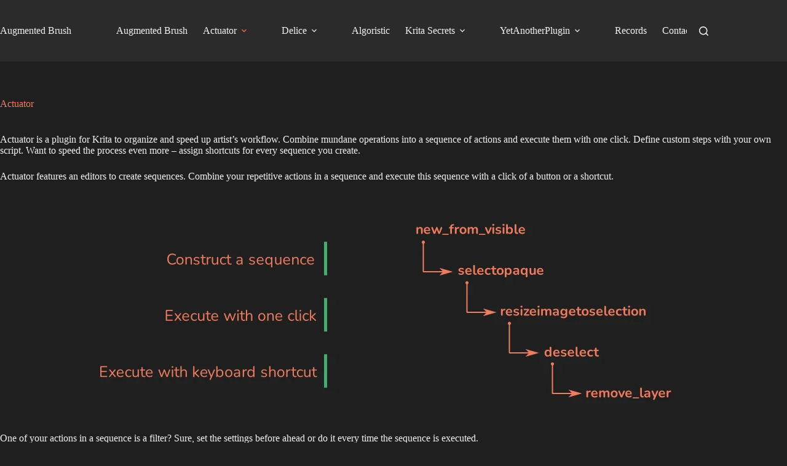

--- FILE ---
content_type: text/html; charset=UTF-8
request_url: https://augmentedbrush.com/actuator/
body_size: 20048
content:
<!doctype html><html lang="en-US"><head><meta charset="UTF-8"><meta name="viewport" content="width=device-width, initial-scale=1, maximum-scale=5, viewport-fit=cover"><link rel="profile" href="https://gmpg.org/xfn/11"><link media="all" href="https://augmentedbrush.com/wp-content/cache/autoptimize/css/autoptimize_ef2d2c0920c4e725649964de9db241e8.css" rel="stylesheet"><title>Actuator - Speed up your Krita workflow - Augmented Brush</title> <!-- The SEO Framework by Sybre Waaijer --><meta name="robots" content="max-snippet:-1,max-image-preview:large,max-video-preview:-1" /><link rel="canonical" href="https://augmentedbrush.com/actuator/" /><meta name="description" content="Stop doing tedious clicking, instead combine repetitive actions into sequences and execute them with one click." /><meta property="og:type" content="website" /><meta property="og:locale" content="en_US" /><meta property="og:site_name" content="Augmented Brush" /><meta property="og:title" content="Actuator - Speed up your Krita workflow" /><meta property="og:description" content="Stop doing tedious clicking, instead combine repetitive actions into sequences and execute them with one click." /><meta property="og:url" content="https://augmentedbrush.com/actuator/" /><meta property="og:image" content="https://augmentedbrush.com/wp-content/webpc-passthru.php?src=https://augmentedbrush.com/wp-content/uploads/2023/08/actuator-logo-wb-featured.png&amp;nocache=1" /><meta property="og:image:width" content="1200" /><meta property="og:image:height" content="628" /><meta name="twitter:card" content="summary_large_image" /><meta name="twitter:title" content="Actuator - Speed up your Krita workflow" /><meta name="twitter:description" content="Stop doing tedious clicking, instead combine repetitive actions into sequences and execute them with one click." /><meta name="twitter:image" content="https://augmentedbrush.com/wp-content/webpc-passthru.php?src=https://augmentedbrush.com/wp-content/uploads/2023/08/actuator-logo-wb-featured.png&amp;nocache=1" /> <script type="application/ld+json">{"@context":"https://schema.org","@graph":[{"@type":"WebSite","@id":"https://augmentedbrush.com/#/schema/WebSite","url":"https://augmentedbrush.com/","name":"Augmented Brush","description":"Accelerate Creativity for Artists and Digital Creators","inLanguage":"en-US","potentialAction":{"@type":"SearchAction","target":{"@type":"EntryPoint","urlTemplate":"https://augmentedbrush.com/search/{search_term_string}/"},"query-input":"required name=search_term_string"},"publisher":{"@type":"Organization","@id":"https://augmentedbrush.com/#/schema/Organization","name":"Augmented Brush","url":"https://augmentedbrush.com/","logo":{"@type":"ImageObject","url":"https://augmentedbrush.com/wp-content/webpc-passthru.php?src=https://augmentedbrush.com/wp-content/uploads/2023/10/cropped-logo-raster-corners.png&amp;nocache=1","contentUrl":"https://augmentedbrush.com/wp-content/webpc-passthru.php?src=https://augmentedbrush.com/wp-content/uploads/2023/10/cropped-logo-raster-corners.png&amp;nocache=1","width":512,"height":512,"contentSize":"33305"}}},{"@type":"WebPage","@id":"https://augmentedbrush.com/actuator/","url":"https://augmentedbrush.com/actuator/","name":"Actuator - Speed up your Krita workflow - Augmented Brush","description":"Stop doing tedious clicking, instead combine repetitive actions into sequences and execute them with one click.","inLanguage":"en-US","isPartOf":{"@id":"https://augmentedbrush.com/#/schema/WebSite"},"breadcrumb":{"@type":"BreadcrumbList","@id":"https://augmentedbrush.com/#/schema/BreadcrumbList","itemListElement":[{"@type":"ListItem","position":1,"item":"https://augmentedbrush.com/","name":"Augmented Brush"},{"@type":"ListItem","position":2,"name":"Actuator - Speed up your Krita workflow"}]},"potentialAction":{"@type":"ReadAction","target":"https://augmentedbrush.com/actuator/"}}]}</script> <!-- / The SEO Framework by Sybre Waaijer | 10.42ms meta | 3.42ms boot --><link rel='dns-prefetch' href='//www.googletagmanager.com' /><link rel="alternate" type="application/rss+xml" title="Augmented Brush &raquo; Feed" href="https://augmentedbrush.com/feed/" /><link rel="alternate" type="application/rss+xml" title="Augmented Brush &raquo; Comments Feed" href="https://augmentedbrush.com/comments/feed/" /><link rel="alternate" title="oEmbed (JSON)" type="application/json+oembed" href="https://augmentedbrush.com/wp-json/oembed/1.0/embed?url=https%3A%2F%2Faugmentedbrush.com%2Factuator%2F" /><link rel="alternate" title="oEmbed (XML)" type="text/xml+oembed" href="https://augmentedbrush.com/wp-json/oembed/1.0/embed?url=https%3A%2F%2Faugmentedbrush.com%2Factuator%2F&#038;format=xml" /><style id='wp-img-auto-sizes-contain-inline-css'>img:is([sizes=auto i],[sizes^="auto," i]){contain-intrinsic-size:3000px 1500px}</style><link rel='stylesheet' id='blocksy-dynamic-global-css' href='https://augmentedbrush.com/wp-content/cache/autoptimize/css/autoptimize_single_2d09cbed3b52a502721570c7e06aafce.css?ver=65081' media='all' /><style id='ctc-term-title-style-inline-css'>.ctc-block-controls-dropdown .components-base-control__field{margin:0 !important}</style><style id='ctc-copy-button-style-inline-css'>.wp-block-ctc-copy-button{font-size:14px;line-height:normal;padding:8px 16px;border-width:1px;border-style:solid;border-color:inherit;border-radius:4px;cursor:pointer;display:inline-block}.ctc-copy-button-textarea{display:none !important}</style><style id='ctc-copy-icon-style-inline-css'>.wp-block-ctc-copy-icon .ctc-block-copy-icon{background:rgba(0,0,0,0);padding:0;margin:0;position:relative;cursor:pointer}.wp-block-ctc-copy-icon .ctc-block-copy-icon .check-icon{display:none}.wp-block-ctc-copy-icon .ctc-block-copy-icon svg{height:1em;width:1em}.wp-block-ctc-copy-icon .ctc-block-copy-icon:after{position:absolute;content:attr(aria-label);padding:.5em .75em;right:100%;color:#fff;background:#24292f;font-size:11px;border-radius:6px;line-height:1;right:100%;bottom:50%;margin-right:6px;-webkit-transform:translateY(50%);transform:translateY(50%)}.wp-block-ctc-copy-icon .ctc-block-copy-icon:before{content:"";top:50%;bottom:50%;left:-7px;margin-top:-6px;border:6px solid rgba(0,0,0,0);border-left-color:#24292f;position:absolute}.wp-block-ctc-copy-icon .ctc-block-copy-icon:after,.wp-block-ctc-copy-icon .ctc-block-copy-icon:before{opacity:0;visibility:hidden;-webkit-transition:opacity .2s ease-in-out,visibility .2s ease-in-out;transition:opacity .2s ease-in-out,visibility .2s ease-in-out}.wp-block-ctc-copy-icon .ctc-block-copy-icon.copied:after,.wp-block-ctc-copy-icon .ctc-block-copy-icon.copied:before{opacity:1;visibility:visible;-webkit-transition:opacity .2s ease-in-out,visibility .2s ease-in-out;transition:opacity .2s ease-in-out,visibility .2s ease-in-out}.wp-block-ctc-copy-icon .ctc-block-copy-icon.copied .check-icon{display:inline-block}.wp-block-ctc-copy-icon .ctc-block-copy-icon.copied .copy-icon{display:none !important}.ctc-copy-icon-textarea{display:none !important}</style><style id='ctc-social-share-style-inline-css'>.wp-block-ctc-social-share{display:-webkit-box;display:-ms-flexbox;display:flex;-webkit-box-align:center;-ms-flex-align:center;align-items:center;gap:8px}.wp-block-ctc-social-share svg{height:16px;width:16px}.wp-block-ctc-social-share a{display:-webkit-inline-box;display:-ms-inline-flexbox;display:inline-flex}.wp-block-ctc-social-share a:focus{outline:none}</style><style id='codemirror-blocks-code-block-style-inline-css'>.code-block{margin-bottom:1.5rem;position:relative}.code-block pre.CodeMirror{background:#f2f2f2;background:linear-gradient(180deg,#f2f2f2 50%,#f9f9f9 0);background-size:56px 56px;border:1px solid #ddd;filter:progid:DXImageTransform.Microsoft.gradient(startColorstr="#f2f2f2",endColorstr="#f9f9f9",GradientType=0);line-height:28px;margin:0 0 10px;padding:0 10px;white-space:pre-wrap;white-space:-moz-pre-wrap;white-space:-pre-wrap;white-space:-o-pre-wrap;word-wrap:break-word;font-family:monospace;font-size:16px}.code-block .CodeMirror-fullscreen{bottom:0;height:auto;left:0;margin-bottom:0;padding-bottom:30px;position:fixed;right:0;top:0;z-index:5000}.code-block iframe.output-block-frame{background-color:#fff;box-shadow:0 0 10px 0 #444;display:none;margin:1em 0;transition:all .3s ease-in;width:100%}.code-block iframe.show{display:block}textarea.CodeMirror-ClipBoard{border:0;bottom:0;height:1px;opacity:0;padding:0;position:absolute;right:0;width:1px}.CodeMirror-notice{background:#000;border-radius:5px;bottom:-40px;color:#fff;font-size:12px;left:15px;padding:10px;position:fixed;transition:all .5s;z-index:5001}.CodeMirror svg.loader{background:rgba(30,30,30,.7);border-radius:3px;left:42%;max-width:64px;position:absolute;top:42%;fill:none;stroke:#222;stroke-linecap:round;stroke-width:8%}.CodeMirror use{stroke:#fff;animation:a 2s linear infinite}@keyframes a{to{stroke-dashoffset:0px}}.CodeMirror.has-panel{border-top-left-radius:0!important;border-top-right-radius:0!important}.CodeMirror-panel .max-height{margin-right:.5rem}.CodeMirror-panel .info-panel{display:flex;height:32px;justify-content:space-between;transition:all .4s ease-in}.CodeMirror-panel .info-panel .language{background:#4c607f;color:#fff;display:inline-block;font-size:16px;font-weight:500;padding:4px 32px;transition:"background" .4s ease-out}.CodeMirror-panel .info-panel .language.apl{background:#d2d2d2;color:#000}.CodeMirror-panel .info-panel .language.asp{background:#0088b6}.CodeMirror-panel .info-panel .language.aspx{background:#33a9dc}.CodeMirror-panel .info-panel .language.c{background:#005f91}.CodeMirror-panel .info-panel .language.cpp{background:#984c93}.CodeMirror-panel .info-panel .language.cobol{background:#005ca5}.CodeMirror-panel .info-panel .language.coffeescript{background:#6f4e37}.CodeMirror-panel .info-panel .language.clojure{background:#5881d8}.CodeMirror-panel .info-panel .language.css{background:#1572b6}.CodeMirror-panel .info-panel .language.csharp{background:#368832}.CodeMirror-panel .info-panel .language.diff{background:green}.CodeMirror-panel .info-panel .language.django{background:#44b78b}.CodeMirror-panel .info-panel .language.docker{background:#27b9ec}.CodeMirror-panel .info-panel .language.dylan{background-image:linear-gradient(to bottom right,#fd1a60,#f36420)}.CodeMirror-panel .info-panel .language.elm{background:#5fb4cb}.CodeMirror-panel .info-panel .language.erlang{background:#a2003e}.CodeMirror-panel .info-panel .language.fortran{background:#30b9db}.CodeMirror-panel .info-panel .language.fsharp{background:#665948}.CodeMirror-panel .info-panel .language.git{background:#fca326}.CodeMirror-panel .info-panel .language.go{background:#00acd7}.CodeMirror-panel .info-panel .language.groovy{background:#6398aa}.CodeMirror-panel .info-panel .language.haml{background:#ecdfa7;color:#3f3e29}.CodeMirror-panel .info-panel .language.haskell{background:#8f4e8b}.CodeMirror-panel .info-panel .language.html,.CodeMirror-panel .info-panel .language.htmlembedded,.CodeMirror-panel .info-panel .language.htmlmixed{background:#f1662a}.CodeMirror-panel .info-panel .language.http{background:#509e2f}.CodeMirror-panel .info-panel .language.java{background:#5382a1}.CodeMirror-panel .info-panel .language.js,.CodeMirror-panel .info-panel .language.json,.CodeMirror-panel .info-panel .language.jsx{background:#f5de19}.CodeMirror-panel .info-panel .language.jsonld{background:#0ca69c}.CodeMirror-panel .info-panel .language.jsp{background:#e56f14}.CodeMirror-panel .info-panel .language.kotlin{background-image:linear-gradient(to bottom right,#cb55c0,#f28e0e)}.CodeMirror-panel .info-panel .language.less{background:#193255}.CodeMirror-panel .info-panel .language.lisp{background:#c40804}.CodeMirror-panel .info-panel .language.livescript{background:#317eac}.CodeMirror-panel .info-panel .language.lua{background:navy}.CodeMirror-panel .info-panel .language.markdown{background:#755838}.CodeMirror-panel .info-panel .language.mariadb{background:#c49a6c;color:#002b64}.CodeMirror-panel .info-panel .language.mssql,.CodeMirror-panel .info-panel .language.mysql{background:#5d87a1}.CodeMirror-panel .info-panel .language.nginx{background:#019639}.CodeMirror-panel .info-panel .language.objectivec{background:#c2c2c2}.CodeMirror-panel .info-panel .language.perl{background:#3a3c5b}.CodeMirror-panel .info-panel .language.php{background:#6280b6}.CodeMirror-panel .info-panel .language.plsql{background:red}.CodeMirror-panel .info-panel .language.powershell{background:#5290fd}.CodeMirror-panel .info-panel .language.protobuf{background:#ff5c77}.CodeMirror-panel .info-panel .language.pug{background:#efcca3;color:#442823}.CodeMirror-panel .info-panel .language.puppet{background:#ffae1a}.CodeMirror-panel .info-panel .language.python{background:#ffdc4e;color:#366e9d}.CodeMirror-panel .info-panel .language.q{background:#1e78b3}.CodeMirror-panel .info-panel .language.r{background:#acadb2;color:#185ead}.CodeMirror-panel .info-panel .language.ruby{background:#e71622}.CodeMirror-panel .info-panel .language.rust{background:#a04f12}.CodeMirror-panel .info-panel .language.scala{background:#fe0000}.CodeMirror-panel .info-panel .language.stylus{background:#ff2952}.CodeMirror-panel .info-panel .language.sass,.CodeMirror-panel .info-panel .language.scss{background:#cd6799}.CodeMirror-panel .info-panel .language.shell{background:#d9b400}.CodeMirror-panel .info-panel .language.sql{background:#ffda44}.CodeMirror-panel .info-panel .language.sqlite{background:#003b57}.CodeMirror-panel .info-panel .language.squirrel{background:#a05a2c}.CodeMirror-panel .info-panel .language.stylus{background:#c2c2c2}.CodeMirror-panel .info-panel .language.swift{background:#fd2822}.CodeMirror-panel .info-panel .language.tcl{background:#c3b15f}.CodeMirror-panel .info-panel .language.text{background:#829ec2}.CodeMirror-panel .info-panel .language.textile{background:#ffe7ac;color:#000}.CodeMirror-panel .info-panel .language.toml{background:#7f7f7f}.CodeMirror-panel .info-panel .language.ttcn{background:#00adee}.CodeMirror-panel .info-panel .language.twig{background:#78dc50}.CodeMirror-panel .info-panel .language.typescript{background:#007acc}.CodeMirror-panel .info-panel .language.vb{background:#00519a}.CodeMirror-panel .info-panel .language.velocity{background:#262692}.CodeMirror-panel .info-panel .language.verilog{background:#1a348f}.CodeMirror-panel .info-panel .language.vhdl{background:#0d9b35}.CodeMirror-panel .info-panel .language.vue{background:#41b883}.CodeMirror-panel .info-panel .language.xml,.CodeMirror-panel .info-panel .language.xquery{background:#f1662a}.CodeMirror-panel .info-panel .language.yaml{background:#fbc02d}.CodeMirror-panel .control-panel{display:flex;padding:5px 3px}.CodeMirror-panel .control-panel>span{cursor:pointer;display:flex;margin:0 5px 0 0;transition:all .3s}.CodeMirror-panel .control-panel>span:hover{color:#fff}.CodeMirror-panel .control-panel .run-code{border:2px solid;border-radius:20px;box-sizing:border-box;display:inline-block;height:20px;position:relative;transform:scale(1);width:20px}.CodeMirror-panel .control-panel .run-code:after,.CodeMirror-panel .control-panel .run-code:before{box-sizing:border-box;content:"";display:block;position:absolute;top:3px}.CodeMirror-panel .control-panel .run-code:after{border-bottom:5px solid transparent;border-left:9px solid;border-top:5px solid transparent;left:5px;width:0}.CodeMirror-panel .control-panel .maximize,.CodeMirror-panel .control-panel .restore{border:2px solid;border-radius:2px;box-sizing:border-box;display:inline-block;height:20px;position:relative;transform:scale(1);width:20px}.CodeMirror-panel .control-panel .maximize:after{height:12px;top:2px;width:12px}.CodeMirror-panel .control-panel .maximize:after,.CodeMirror-panel .control-panel .restore:after{background:currentColor;box-sizing:border-box;content:"";display:inline-block;left:2px;position:absolute}.CodeMirror-panel .control-panel .restore:after{bottom:3px;height:3px;width:9px}.CodeMirror-panel .control-panel .copy{border:2px solid;border-bottom:0;border-radius:2px;border-right:0;box-sizing:border-box;display:inline-block;height:18px;position:relative;transform:scale(1);width:14px}.CodeMirror-panel .control-panel .copy:after{border:2px solid;border-radius:0 0 2px;box-sizing:border-box;content:"";display:inline-block;height:17px;left:1px;position:absolute;top:1px;width:13px}.CodeMirror-panel .control-panel .tool{cursor:help;position:relative}.CodeMirror-panel .control-panel .tool:after,.CodeMirror-panel .control-panel .tool:before{left:50%;opacity:0;position:absolute;z-index:-100}.CodeMirror-panel .control-panel .tool:focus:after,.CodeMirror-panel .control-panel .tool:focus:before,.CodeMirror-panel .control-panel .tool:hover:after,.CodeMirror-panel .control-panel .tool:hover:before{opacity:1;transform:scale(1) translateY(0);z-index:100}.CodeMirror-panel .control-panel .tool:before{border-color:transparent transparent #3e474f;border-style:solid;border-width:8px 12px 12px 8px;content:"";left:0;top:100%;transform:scale(.6) translateY(-20%);transition:all .85s cubic-bezier(.84,-.18,.31,1.26),opacity .85s .5s}.CodeMirror-panel .control-panel .tool:after{background:#3e474f;border-radius:5px;color:#edeff0;content:attr(data-tip);font-size:14px;left:-90px;padding:5px;text-align:center;top:180%;transition:all .85s cubic-bezier(.84,-.18,.31,1.26) .2s;width:120px}</style><link rel='stylesheet' id='dashicons-css' href='https://augmentedbrush.com/wp-includes/css/dashicons.min.css?ver=6.9' media='all' /><style id='getwid-blocks-inline-css'>.wp-block-getwid-section .wp-block-getwid-section__wrapper .wp-block-getwid-section__inner-wrapper{max-width:1290px}</style><style id='global-styles-inline-css'>:root{--wp--preset--aspect-ratio--square:1;--wp--preset--aspect-ratio--4-3:4/3;--wp--preset--aspect-ratio--3-4:3/4;--wp--preset--aspect-ratio--3-2:3/2;--wp--preset--aspect-ratio--2-3:2/3;--wp--preset--aspect-ratio--16-9:16/9;--wp--preset--aspect-ratio--9-16:9/16;--wp--preset--color--black:#000;--wp--preset--color--cyan-bluish-gray:#abb8c3;--wp--preset--color--white:#fff;--wp--preset--color--pale-pink:#f78da7;--wp--preset--color--vivid-red:#cf2e2e;--wp--preset--color--luminous-vivid-orange:#ff6900;--wp--preset--color--luminous-vivid-amber:#fcb900;--wp--preset--color--light-green-cyan:#7bdcb5;--wp--preset--color--vivid-green-cyan:#00d084;--wp--preset--color--pale-cyan-blue:#8ed1fc;--wp--preset--color--vivid-cyan-blue:#0693e3;--wp--preset--color--vivid-purple:#9b51e0;--wp--preset--color--palette-color-1:var(--theme-palette-color-1,#ff6310);--wp--preset--color--palette-color-2:var(--theme-palette-color-2,#fd7c47);--wp--preset--color--palette-color-3:var(--theme-palette-color-3,#687279);--wp--preset--color--palette-color-4:var(--theme-palette-color-4,#2b2b2b);--wp--preset--color--palette-color-5:var(--theme-palette-color-5,#acb1b1);--wp--preset--color--palette-color-6:var(--theme-palette-color-6,#f4f5f6);--wp--preset--color--palette-color-7:var(--theme-palette-color-7,#fff);--wp--preset--color--palette-color-8:var(--theme-palette-color-8,#2d2d2d);--wp--preset--gradient--vivid-cyan-blue-to-vivid-purple:linear-gradient(135deg,#0693e3 0%,#9b51e0 100%);--wp--preset--gradient--light-green-cyan-to-vivid-green-cyan:linear-gradient(135deg,#7adcb4 0%,#00d082 100%);--wp--preset--gradient--luminous-vivid-amber-to-luminous-vivid-orange:linear-gradient(135deg,#fcb900 0%,#ff6900 100%);--wp--preset--gradient--luminous-vivid-orange-to-vivid-red:linear-gradient(135deg,#ff6900 0%,#cf2e2e 100%);--wp--preset--gradient--very-light-gray-to-cyan-bluish-gray:linear-gradient(135deg,#eee 0%,#a9b8c3 100%);--wp--preset--gradient--cool-to-warm-spectrum:linear-gradient(135deg,#4aeadc 0%,#9778d1 20%,#cf2aba 40%,#ee2c82 60%,#fb6962 80%,#fef84c 100%);--wp--preset--gradient--blush-light-purple:linear-gradient(135deg,#ffceec 0%,#9896f0 100%);--wp--preset--gradient--blush-bordeaux:linear-gradient(135deg,#fecda5 0%,#fe2d2d 50%,#6b003e 100%);--wp--preset--gradient--luminous-dusk:linear-gradient(135deg,#ffcb70 0%,#c751c0 50%,#4158d0 100%);--wp--preset--gradient--pale-ocean:linear-gradient(135deg,#fff5cb 0%,#b6e3d4 50%,#33a7b5 100%);--wp--preset--gradient--electric-grass:linear-gradient(135deg,#caf880 0%,#71ce7e 100%);--wp--preset--gradient--midnight:linear-gradient(135deg,#020381 0%,#2874fc 100%);--wp--preset--gradient--juicy-peach:linear-gradient(to right,#ffecd2 0%,#fcb69f 100%);--wp--preset--gradient--young-passion:linear-gradient(to right,#ff8177 0%,#ff867a 0%,#ff8c7f 21%,#f99185 52%,#cf556c 78%,#b12a5b 100%);--wp--preset--gradient--true-sunset:linear-gradient(to right,#fa709a 0%,#fee140 100%);--wp--preset--gradient--morpheus-den:linear-gradient(to top,#30cfd0 0%,#330867 100%);--wp--preset--gradient--plum-plate:linear-gradient(135deg,#667eea 0%,#764ba2 100%);--wp--preset--gradient--aqua-splash:linear-gradient(15deg,#13547a 0%,#80d0c7 100%);--wp--preset--gradient--love-kiss:linear-gradient(to top,#ff0844 0%,#ffb199 100%);--wp--preset--gradient--new-retrowave:linear-gradient(to top,#3b41c5 0%,#a981bb 49%,#ffc8a9 100%);--wp--preset--gradient--plum-bath:linear-gradient(to top,#cc208e 0%,#6713d2 100%);--wp--preset--gradient--high-flight:linear-gradient(to right,#0acffe 0%,#495aff 100%);--wp--preset--gradient--teen-party:linear-gradient(-225deg,#ff057c 0%,#8d0b93 50%,#321575 100%);--wp--preset--gradient--fabled-sunset:linear-gradient(-225deg,#231557 0%,#44107a 29%,#ff1361 67%,#fff800 100%);--wp--preset--gradient--arielle-smile:radial-gradient(circle 248px at center,#16d9e3 0%,#30c7ec 47%,#46aef7 100%);--wp--preset--gradient--itmeo-branding:linear-gradient(180deg,#2af598 0%,#009efd 100%);--wp--preset--gradient--deep-blue:linear-gradient(to right,#6a11cb 0%,#2575fc 100%);--wp--preset--gradient--strong-bliss:linear-gradient(to right,#f78ca0 0%,#f9748f 19%,#fd868c 60%,#fe9a8b 100%);--wp--preset--gradient--sweet-period:linear-gradient(to top,#3f51b1 0%,#5a55ae 13%,#7b5fac 25%,#8f6aae 38%,#a86aa4 50%,#cc6b8e 62%,#f18271 75%,#f3a469 87%,#f7c978 100%);--wp--preset--gradient--purple-division:linear-gradient(to top,#7028e4 0%,#e5b2ca 100%);--wp--preset--gradient--cold-evening:linear-gradient(to top,#0c3483 0%,#a2b6df 100%,#6b8cce 100%,#a2b6df 100%);--wp--preset--gradient--mountain-rock:linear-gradient(to right,#868f96 0%,#596164 100%);--wp--preset--gradient--desert-hump:linear-gradient(to top,#c79081 0%,#dfa579 100%);--wp--preset--gradient--ethernal-constance:linear-gradient(to top,#09203f 0%,#537895 100%);--wp--preset--gradient--happy-memories:linear-gradient(-60deg,#ff5858 0%,#f09819 100%);--wp--preset--gradient--grown-early:linear-gradient(to top,#0ba360 0%,#3cba92 100%);--wp--preset--gradient--morning-salad:linear-gradient(-225deg,#b7f8db 0%,#50a7c2 100%);--wp--preset--gradient--night-call:linear-gradient(-225deg,#ac32e4 0%,#7918f2 48%,#4801ff 100%);--wp--preset--gradient--mind-crawl:linear-gradient(-225deg,#473b7b 0%,#3584a7 51%,#30d2be 100%);--wp--preset--gradient--angel-care:linear-gradient(-225deg,#ffe29f 0%,#ffa99f 48%,#ff719a 100%);--wp--preset--gradient--juicy-cake:linear-gradient(to top,#e14fad 0%,#f9d423 100%);--wp--preset--gradient--rich-metal:linear-gradient(to right,#d7d2cc 0%,#304352 100%);--wp--preset--gradient--mole-hall:linear-gradient(-20deg,#616161 0%,#9bc5c3 100%);--wp--preset--gradient--cloudy-knoxville:linear-gradient(120deg,#fdfbfb 0%,#ebedee 100%);--wp--preset--gradient--soft-grass:linear-gradient(to top,#c1dfc4 0%,#deecdd 100%);--wp--preset--gradient--saint-petersburg:linear-gradient(135deg,#f5f7fa 0%,#c3cfe2 100%);--wp--preset--gradient--everlasting-sky:linear-gradient(135deg,#fdfcfb 0%,#e2d1c3 100%);--wp--preset--gradient--kind-steel:linear-gradient(-20deg,#e9defa 0%,#fbfcdb 100%);--wp--preset--gradient--over-sun:linear-gradient(60deg,#abecd6 0%,#fbed96 100%);--wp--preset--gradient--premium-white:linear-gradient(to top,#d5d4d0 0%,#d5d4d0 1%,#eeeeec 31%,#efeeec 75%,#e9e9e7 100%);--wp--preset--gradient--clean-mirror:linear-gradient(45deg,#93a5cf 0%,#e4efe9 100%);--wp--preset--gradient--wild-apple:linear-gradient(to top,#d299c2 0%,#fef9d7 100%);--wp--preset--gradient--snow-again:linear-gradient(to top,#e6e9f0 0%,#eef1f5 100%);--wp--preset--gradient--confident-cloud:linear-gradient(to top,#dad4ec 0%,#dad4ec 1%,#f3e7e9 100%);--wp--preset--gradient--glass-water:linear-gradient(to top,#dfe9f3 0%,#fff 100%);--wp--preset--gradient--perfect-white:linear-gradient(-225deg,#e3fdf5 0%,#ffe6fa 100%);--wp--preset--font-size--small:13px;--wp--preset--font-size--medium:20px;--wp--preset--font-size--large:clamp(22px,1.375rem + ((1vw - 3.2px)*0.625),30px);--wp--preset--font-size--x-large:clamp(30px,1.875rem + ((1vw - 3.2px)*1.563),50px);--wp--preset--font-size--xx-large:clamp(45px,2.813rem + ((1vw - 3.2px)*2.734),80px);--wp--preset--spacing--20:.44rem;--wp--preset--spacing--30:.67rem;--wp--preset--spacing--40:1rem;--wp--preset--spacing--50:1.5rem;--wp--preset--spacing--60:2.25rem;--wp--preset--spacing--70:3.38rem;--wp--preset--spacing--80:5.06rem;--wp--preset--shadow--natural:6px 6px 9px rgba(0,0,0,.2);--wp--preset--shadow--deep:12px 12px 50px rgba(0,0,0,.4);--wp--preset--shadow--sharp:6px 6px 0px rgba(0,0,0,.2);--wp--preset--shadow--outlined:6px 6px 0px -3px #fff,6px 6px #000;--wp--preset--shadow--crisp:6px 6px 0px #000}:root{--wp--style--global--content-size:var(--theme-block-max-width);--wp--style--global--wide-size:var(--theme-block-wide-max-width)}:where(body){margin:0}.wp-site-blocks>.alignleft{float:left;margin-right:2em}.wp-site-blocks>.alignright{float:right;margin-left:2em}.wp-site-blocks>.aligncenter{justify-content:center;margin-left:auto;margin-right:auto}:where(.wp-site-blocks)>*{margin-block-start:var(--theme-content-spacing);margin-block-end:0}:where(.wp-site-blocks)>:first-child{margin-block-start:0}:where(.wp-site-blocks)>:last-child{margin-block-end:0}:root{--wp--style--block-gap:var(--theme-content-spacing)}:root :where(.is-layout-flow)>:first-child{margin-block-start:0}:root :where(.is-layout-flow)>:last-child{margin-block-end:0}:root :where(.is-layout-flow)>*{margin-block-start:var(--theme-content-spacing);margin-block-end:0}:root :where(.is-layout-constrained)>:first-child{margin-block-start:0}:root :where(.is-layout-constrained)>:last-child{margin-block-end:0}:root :where(.is-layout-constrained)>*{margin-block-start:var(--theme-content-spacing);margin-block-end:0}:root :where(.is-layout-flex){gap:var(--theme-content-spacing)}:root :where(.is-layout-grid){gap:var(--theme-content-spacing)}.is-layout-flow>.alignleft{float:left;margin-inline-start:0;margin-inline-end:2em}.is-layout-flow>.alignright{float:right;margin-inline-start:2em;margin-inline-end:0}.is-layout-flow>.aligncenter{margin-left:auto !important;margin-right:auto !important}.is-layout-constrained>.alignleft{float:left;margin-inline-start:0;margin-inline-end:2em}.is-layout-constrained>.alignright{float:right;margin-inline-start:2em;margin-inline-end:0}.is-layout-constrained>.aligncenter{margin-left:auto !important;margin-right:auto !important}.is-layout-constrained>:where(:not(.alignleft):not(.alignright):not(.alignfull)){max-width:var(--wp--style--global--content-size);margin-left:auto !important;margin-right:auto !important}.is-layout-constrained>.alignwide{max-width:var(--wp--style--global--wide-size)}body .is-layout-flex{display:flex}.is-layout-flex{flex-wrap:wrap;align-items:center}.is-layout-flex>:is(*,div){margin:0}body .is-layout-grid{display:grid}.is-layout-grid>:is(*,div){margin:0}body{padding-top:0;padding-right:0;padding-bottom:0;padding-left:0}:root :where(.wp-element-button,.wp-block-button__link){font-style:inherit;font-weight:inherit;letter-spacing:inherit;text-transform:inherit}.has-black-color{color:var(--wp--preset--color--black) !important}.has-cyan-bluish-gray-color{color:var(--wp--preset--color--cyan-bluish-gray) !important}.has-white-color{color:var(--wp--preset--color--white) !important}.has-pale-pink-color{color:var(--wp--preset--color--pale-pink) !important}.has-vivid-red-color{color:var(--wp--preset--color--vivid-red) !important}.has-luminous-vivid-orange-color{color:var(--wp--preset--color--luminous-vivid-orange) !important}.has-luminous-vivid-amber-color{color:var(--wp--preset--color--luminous-vivid-amber) !important}.has-light-green-cyan-color{color:var(--wp--preset--color--light-green-cyan) !important}.has-vivid-green-cyan-color{color:var(--wp--preset--color--vivid-green-cyan) !important}.has-pale-cyan-blue-color{color:var(--wp--preset--color--pale-cyan-blue) !important}.has-vivid-cyan-blue-color{color:var(--wp--preset--color--vivid-cyan-blue) !important}.has-vivid-purple-color{color:var(--wp--preset--color--vivid-purple) !important}.has-palette-color-1-color{color:var(--wp--preset--color--palette-color-1) !important}.has-palette-color-2-color{color:var(--wp--preset--color--palette-color-2) !important}.has-palette-color-3-color{color:var(--wp--preset--color--palette-color-3) !important}.has-palette-color-4-color{color:var(--wp--preset--color--palette-color-4) !important}.has-palette-color-5-color{color:var(--wp--preset--color--palette-color-5) !important}.has-palette-color-6-color{color:var(--wp--preset--color--palette-color-6) !important}.has-palette-color-7-color{color:var(--wp--preset--color--palette-color-7) !important}.has-palette-color-8-color{color:var(--wp--preset--color--palette-color-8) !important}.has-black-background-color{background-color:var(--wp--preset--color--black) !important}.has-cyan-bluish-gray-background-color{background-color:var(--wp--preset--color--cyan-bluish-gray) !important}.has-white-background-color{background-color:var(--wp--preset--color--white) !important}.has-pale-pink-background-color{background-color:var(--wp--preset--color--pale-pink) !important}.has-vivid-red-background-color{background-color:var(--wp--preset--color--vivid-red) !important}.has-luminous-vivid-orange-background-color{background-color:var(--wp--preset--color--luminous-vivid-orange) !important}.has-luminous-vivid-amber-background-color{background-color:var(--wp--preset--color--luminous-vivid-amber) !important}.has-light-green-cyan-background-color{background-color:var(--wp--preset--color--light-green-cyan) !important}.has-vivid-green-cyan-background-color{background-color:var(--wp--preset--color--vivid-green-cyan) !important}.has-pale-cyan-blue-background-color{background-color:var(--wp--preset--color--pale-cyan-blue) !important}.has-vivid-cyan-blue-background-color{background-color:var(--wp--preset--color--vivid-cyan-blue) !important}.has-vivid-purple-background-color{background-color:var(--wp--preset--color--vivid-purple) !important}.has-palette-color-1-background-color{background-color:var(--wp--preset--color--palette-color-1) !important}.has-palette-color-2-background-color{background-color:var(--wp--preset--color--palette-color-2) !important}.has-palette-color-3-background-color{background-color:var(--wp--preset--color--palette-color-3) !important}.has-palette-color-4-background-color{background-color:var(--wp--preset--color--palette-color-4) !important}.has-palette-color-5-background-color{background-color:var(--wp--preset--color--palette-color-5) !important}.has-palette-color-6-background-color{background-color:var(--wp--preset--color--palette-color-6) !important}.has-palette-color-7-background-color{background-color:var(--wp--preset--color--palette-color-7) !important}.has-palette-color-8-background-color{background-color:var(--wp--preset--color--palette-color-8) !important}.has-black-border-color{border-color:var(--wp--preset--color--black) !important}.has-cyan-bluish-gray-border-color{border-color:var(--wp--preset--color--cyan-bluish-gray) !important}.has-white-border-color{border-color:var(--wp--preset--color--white) !important}.has-pale-pink-border-color{border-color:var(--wp--preset--color--pale-pink) !important}.has-vivid-red-border-color{border-color:var(--wp--preset--color--vivid-red) !important}.has-luminous-vivid-orange-border-color{border-color:var(--wp--preset--color--luminous-vivid-orange) !important}.has-luminous-vivid-amber-border-color{border-color:var(--wp--preset--color--luminous-vivid-amber) !important}.has-light-green-cyan-border-color{border-color:var(--wp--preset--color--light-green-cyan) !important}.has-vivid-green-cyan-border-color{border-color:var(--wp--preset--color--vivid-green-cyan) !important}.has-pale-cyan-blue-border-color{border-color:var(--wp--preset--color--pale-cyan-blue) !important}.has-vivid-cyan-blue-border-color{border-color:var(--wp--preset--color--vivid-cyan-blue) !important}.has-vivid-purple-border-color{border-color:var(--wp--preset--color--vivid-purple) !important}.has-palette-color-1-border-color{border-color:var(--wp--preset--color--palette-color-1) !important}.has-palette-color-2-border-color{border-color:var(--wp--preset--color--palette-color-2) !important}.has-palette-color-3-border-color{border-color:var(--wp--preset--color--palette-color-3) !important}.has-palette-color-4-border-color{border-color:var(--wp--preset--color--palette-color-4) !important}.has-palette-color-5-border-color{border-color:var(--wp--preset--color--palette-color-5) !important}.has-palette-color-6-border-color{border-color:var(--wp--preset--color--palette-color-6) !important}.has-palette-color-7-border-color{border-color:var(--wp--preset--color--palette-color-7) !important}.has-palette-color-8-border-color{border-color:var(--wp--preset--color--palette-color-8) !important}.has-vivid-cyan-blue-to-vivid-purple-gradient-background{background:var(--wp--preset--gradient--vivid-cyan-blue-to-vivid-purple) !important}.has-light-green-cyan-to-vivid-green-cyan-gradient-background{background:var(--wp--preset--gradient--light-green-cyan-to-vivid-green-cyan) !important}.has-luminous-vivid-amber-to-luminous-vivid-orange-gradient-background{background:var(--wp--preset--gradient--luminous-vivid-amber-to-luminous-vivid-orange) !important}.has-luminous-vivid-orange-to-vivid-red-gradient-background{background:var(--wp--preset--gradient--luminous-vivid-orange-to-vivid-red) !important}.has-very-light-gray-to-cyan-bluish-gray-gradient-background{background:var(--wp--preset--gradient--very-light-gray-to-cyan-bluish-gray) !important}.has-cool-to-warm-spectrum-gradient-background{background:var(--wp--preset--gradient--cool-to-warm-spectrum) !important}.has-blush-light-purple-gradient-background{background:var(--wp--preset--gradient--blush-light-purple) !important}.has-blush-bordeaux-gradient-background{background:var(--wp--preset--gradient--blush-bordeaux) !important}.has-luminous-dusk-gradient-background{background:var(--wp--preset--gradient--luminous-dusk) !important}.has-pale-ocean-gradient-background{background:var(--wp--preset--gradient--pale-ocean) !important}.has-electric-grass-gradient-background{background:var(--wp--preset--gradient--electric-grass) !important}.has-midnight-gradient-background{background:var(--wp--preset--gradient--midnight) !important}.has-juicy-peach-gradient-background{background:var(--wp--preset--gradient--juicy-peach) !important}.has-young-passion-gradient-background{background:var(--wp--preset--gradient--young-passion) !important}.has-true-sunset-gradient-background{background:var(--wp--preset--gradient--true-sunset) !important}.has-morpheus-den-gradient-background{background:var(--wp--preset--gradient--morpheus-den) !important}.has-plum-plate-gradient-background{background:var(--wp--preset--gradient--plum-plate) !important}.has-aqua-splash-gradient-background{background:var(--wp--preset--gradient--aqua-splash) !important}.has-love-kiss-gradient-background{background:var(--wp--preset--gradient--love-kiss) !important}.has-new-retrowave-gradient-background{background:var(--wp--preset--gradient--new-retrowave) !important}.has-plum-bath-gradient-background{background:var(--wp--preset--gradient--plum-bath) !important}.has-high-flight-gradient-background{background:var(--wp--preset--gradient--high-flight) !important}.has-teen-party-gradient-background{background:var(--wp--preset--gradient--teen-party) !important}.has-fabled-sunset-gradient-background{background:var(--wp--preset--gradient--fabled-sunset) !important}.has-arielle-smile-gradient-background{background:var(--wp--preset--gradient--arielle-smile) !important}.has-itmeo-branding-gradient-background{background:var(--wp--preset--gradient--itmeo-branding) !important}.has-deep-blue-gradient-background{background:var(--wp--preset--gradient--deep-blue) !important}.has-strong-bliss-gradient-background{background:var(--wp--preset--gradient--strong-bliss) !important}.has-sweet-period-gradient-background{background:var(--wp--preset--gradient--sweet-period) !important}.has-purple-division-gradient-background{background:var(--wp--preset--gradient--purple-division) !important}.has-cold-evening-gradient-background{background:var(--wp--preset--gradient--cold-evening) !important}.has-mountain-rock-gradient-background{background:var(--wp--preset--gradient--mountain-rock) !important}.has-desert-hump-gradient-background{background:var(--wp--preset--gradient--desert-hump) !important}.has-ethernal-constance-gradient-background{background:var(--wp--preset--gradient--ethernal-constance) !important}.has-happy-memories-gradient-background{background:var(--wp--preset--gradient--happy-memories) !important}.has-grown-early-gradient-background{background:var(--wp--preset--gradient--grown-early) !important}.has-morning-salad-gradient-background{background:var(--wp--preset--gradient--morning-salad) !important}.has-night-call-gradient-background{background:var(--wp--preset--gradient--night-call) !important}.has-mind-crawl-gradient-background{background:var(--wp--preset--gradient--mind-crawl) !important}.has-angel-care-gradient-background{background:var(--wp--preset--gradient--angel-care) !important}.has-juicy-cake-gradient-background{background:var(--wp--preset--gradient--juicy-cake) !important}.has-rich-metal-gradient-background{background:var(--wp--preset--gradient--rich-metal) !important}.has-mole-hall-gradient-background{background:var(--wp--preset--gradient--mole-hall) !important}.has-cloudy-knoxville-gradient-background{background:var(--wp--preset--gradient--cloudy-knoxville) !important}.has-soft-grass-gradient-background{background:var(--wp--preset--gradient--soft-grass) !important}.has-saint-petersburg-gradient-background{background:var(--wp--preset--gradient--saint-petersburg) !important}.has-everlasting-sky-gradient-background{background:var(--wp--preset--gradient--everlasting-sky) !important}.has-kind-steel-gradient-background{background:var(--wp--preset--gradient--kind-steel) !important}.has-over-sun-gradient-background{background:var(--wp--preset--gradient--over-sun) !important}.has-premium-white-gradient-background{background:var(--wp--preset--gradient--premium-white) !important}.has-clean-mirror-gradient-background{background:var(--wp--preset--gradient--clean-mirror) !important}.has-wild-apple-gradient-background{background:var(--wp--preset--gradient--wild-apple) !important}.has-snow-again-gradient-background{background:var(--wp--preset--gradient--snow-again) !important}.has-confident-cloud-gradient-background{background:var(--wp--preset--gradient--confident-cloud) !important}.has-glass-water-gradient-background{background:var(--wp--preset--gradient--glass-water) !important}.has-perfect-white-gradient-background{background:var(--wp--preset--gradient--perfect-white) !important}.has-small-font-size{font-size:var(--wp--preset--font-size--small) !important}.has-medium-font-size{font-size:var(--wp--preset--font-size--medium) !important}.has-large-font-size{font-size:var(--wp--preset--font-size--large) !important}.has-x-large-font-size{font-size:var(--wp--preset--font-size--x-large) !important}.has-xx-large-font-size{font-size:var(--wp--preset--font-size--xx-large) !important}:root :where(.wp-block-pullquote){font-size:clamp(.984em,.984rem + ((1vw - .2em)*0.645),1.5em);line-height:1.6}</style><link rel='stylesheet' id='popup-maker-site-css' href='https://augmentedbrush.com/wp-content/cache/autoptimize/css/autoptimize_single_ead7208ad3b48f0d5483603a58b56909.css?generated=1755234965&#038;ver=1.21.5' media='all' /><link rel='preload' as='font'  id='wpzoom-social-icons-font-academicons-woff2-css' href='https://augmentedbrush.com/wp-content/plugins/social-icons-widget-by-wpzoom/assets/font/academicons.woff2?v=1.9.2' type='font/woff2' crossorigin /><link rel='preload' as='font'  id='wpzoom-social-icons-font-fontawesome-3-woff2-css' href='https://augmentedbrush.com/wp-content/plugins/social-icons-widget-by-wpzoom/assets/font/fontawesome-webfont.woff2?v=4.7.0' type='font/woff2' crossorigin /><link rel='preload' as='font'  id='wpzoom-social-icons-font-genericons-woff-css' href='https://augmentedbrush.com/wp-content/plugins/social-icons-widget-by-wpzoom/assets/font/Genericons.woff' type='font/woff' crossorigin /><link rel='preload' as='font'  id='wpzoom-social-icons-font-socicon-woff2-css' href='https://augmentedbrush.com/wp-content/plugins/social-icons-widget-by-wpzoom/assets/font/socicon.woff2?v=4.5.3' type='font/woff2' crossorigin /> <script src="https://augmentedbrush.com/wp-includes/js/jquery/jquery.min.js?ver=3.7.1" id="jquery-core-js"></script> <!-- Google tag (gtag.js) snippet added by Site Kit --> <!-- Google Analytics snippet added by Site Kit --> <!-- Google Ads snippet added by Site Kit --> <script src="https://www.googletagmanager.com/gtag/js?id=GT-PLTRSMM" id="google_gtagjs-js" async></script> <script id="google_gtagjs-js-after">window.dataLayer=window.dataLayer||[];function gtag(){dataLayer.push(arguments);}
gtag("set","linker",{"domains":["augmentedbrush.com"]});gtag("js",new Date());gtag("set","developer_id.dZTNiMT",true);gtag("config","GT-PLTRSMM");gtag("config","AW-11090485835");</script> <link rel="https://api.w.org/" href="https://augmentedbrush.com/wp-json/" /><link rel="alternate" title="JSON" type="application/json" href="https://augmentedbrush.com/wp-json/wp/v2/pages/202" /><link rel="EditURI" type="application/rsd+xml" title="RSD" href="https://augmentedbrush.com/xmlrpc.php?rsd" /> <!-- start Simple Custom CSS and JS --><style>.ab-round-button{display:inline-block;padding:10px 20px;background-color:#2b2b2b;color:#fff;text-decoration:none;border:1px solid transparent;border-radius:4px;transition:border-color .3s ease}.ab-round-button:hover{background-color:#303030;border-color:#f47a5c}</style><!-- end Simple Custom CSS and JS --> <!-- start Simple Custom CSS and JS --> <script>jQuery(document).ready(function($){jQuery('.ct-header-search').clone().prependTo('[data-device="mobile"] [data-column="end"] [data-items="primary"]');});</script> <!-- end Simple Custom CSS and JS --> <!-- start Simple Custom CSS and JS --> <script>jQuery(document).ready(function($){jQuery(".external-link a").append('<i class="fas fa-external-link-alt"></i>');});</script> <!-- end Simple Custom CSS and JS --><meta name="generator" content="Site Kit by Google 1.170.0" /><noscript><link rel='stylesheet' href='https://augmentedbrush.com/wp-content/themes/blocksy/static/bundle/no-scripts.min.css' type='text/css'></noscript> <!-- Google AdSense meta tags added by Site Kit --><meta name="google-adsense-platform-account" content="ca-host-pub-2644536267352236"><meta name="google-adsense-platform-domain" content="sitekit.withgoogle.com"> <!-- End Google AdSense meta tags added by Site Kit --><link rel="icon" href="https://augmentedbrush.com/wp-content/webpc-passthru.php?src=https://augmentedbrush.com/wp-content/uploads/2023/10/cropped-logo-raster-corners-32x32.png&amp;nocache=1" sizes="32x32" /><link rel="icon" href="https://augmentedbrush.com/wp-content/webpc-passthru.php?src=https://augmentedbrush.com/wp-content/uploads/2023/10/cropped-logo-raster-corners-192x192.png&amp;nocache=1" sizes="192x192" /><link rel="apple-touch-icon" href="https://augmentedbrush.com/wp-content/webpc-passthru.php?src=https://augmentedbrush.com/wp-content/uploads/2023/10/cropped-logo-raster-corners-180x180.png&amp;nocache=1" /><meta name="msapplication-TileImage" content="https://augmentedbrush.com/wp-content/webpc-passthru.php?src=https://augmentedbrush.com/wp-content/uploads/2023/10/cropped-logo-raster-corners-270x270.png&amp;nocache=1" /><style id="wp-custom-css">.wp-block-code{background:#37312e;padding:.5em;border-radius:7px}.max-width-64{max-width:64px}#offcanvas{background:#f47a5c}#offcanvas .ct-panel-inner{border-left:1px solid #fff}.external-link a i{text-rendering:auto;text-indent:0px;display:inline-block !important;margin-left:6px;font-size:12px;line-height:30px;color:#ffffffb0}.mobile-menu .external-link a i{margin-left:7px;font-size:18px;color:#ffffff8f}</style></head><body class="wp-singular page-template-default page page-id-202 page-parent wp-embed-responsive wp-theme-blocksy wp-child-theme-blocksy-child" data-link="type-2" data-prefix="single_page" data-header="type-1" data-footer="type-1" itemscope="itemscope" itemtype="https://schema.org/WebPage"> <a class="skip-link screen-reader-text" href="#main">Skip to content</a><div class="ct-drawer-canvas" data-location="start"><div id="search-modal" class="ct-panel" data-behaviour="modal" role="dialog" aria-label="Search modal" inert><div class="ct-panel-actions"> <button class="ct-toggle-close" data-type="type-1" aria-label="Close search modal"> <svg class="ct-icon" width="12" height="12" viewBox="0 0 15 15"><path d="M1 15a1 1 0 01-.71-.29 1 1 0 010-1.41l5.8-5.8-5.8-5.8A1 1 0 011.7.29l5.8 5.8 5.8-5.8a1 1 0 011.41 1.41l-5.8 5.8 5.8 5.8a1 1 0 01-1.41 1.41l-5.8-5.8-5.8 5.8A1 1 0 011 15z"/></svg> </button></div><div class="ct-panel-content"><form role="search" method="get" class="ct-search-form"  action="https://augmentedbrush.com/" aria-haspopup="listbox" data-live-results="thumbs"> <input
 type="search" class="modal-field"		placeholder="Search"
 value=""
 name="s"
 autocomplete="off"
 title="Search for..."
 aria-label="Search for..."
 ><div class="ct-search-form-controls"> <button type="submit" class="wp-element-button" data-button="icon" aria-label="Search button"> <svg class="ct-icon ct-search-button-content" aria-hidden="true" width="15" height="15" viewBox="0 0 15 15"><path d="M14.8,13.7L12,11c0.9-1.2,1.5-2.6,1.5-4.2c0-3.7-3-6.8-6.8-6.8S0,3,0,6.8s3,6.8,6.8,6.8c1.6,0,3.1-0.6,4.2-1.5l2.8,2.8c0.1,0.1,0.3,0.2,0.5,0.2s0.4-0.1,0.5-0.2C15.1,14.5,15.1,14,14.8,13.7z M1.5,6.8c0-2.9,2.4-5.2,5.2-5.2S12,3.9,12,6.8S9.6,12,6.8,12S1.5,9.6,1.5,6.8z"/></svg> <span class="ct-ajax-loader"> <svg viewBox="0 0 24 24"> <circle cx="12" cy="12" r="10" opacity="0.2" fill="none" stroke="currentColor" stroke-miterlimit="10" stroke-width="2"/> <path d="m12,2c5.52,0,10,4.48,10,10" fill="none" stroke="currentColor" stroke-linecap="round" stroke-miterlimit="10" stroke-width="2"> <animateTransform
 attributeName="transform"
 attributeType="XML"
 type="rotate"
 dur="0.6s"
 from="0 12 12"
 to="360 12 12"
 repeatCount="indefinite"
 /> </path> </svg> </span> </button> <input type="hidden" name="ct_post_type" value="post:page"></div><div class="screen-reader-text" aria-live="polite" role="status"> No results</div></form></div></div><div id="offcanvas" class="ct-panel ct-header" data-behaviour="right-side" role="dialog" aria-label="Offcanvas modal" inert=""><div class="ct-panel-inner"><div class="ct-panel-actions"> <button class="ct-toggle-close" data-type="type-1" aria-label="Close drawer"> <svg class="ct-icon" width="12" height="12" viewBox="0 0 15 15"><path d="M1 15a1 1 0 01-.71-.29 1 1 0 010-1.41l5.8-5.8-5.8-5.8A1 1 0 011.7.29l5.8 5.8 5.8-5.8a1 1 0 011.41 1.41l-5.8 5.8 5.8 5.8a1 1 0 01-1.41 1.41l-5.8-5.8-5.8 5.8A1 1 0 011 15z"/></svg> </button></div><div class="ct-panel-content" data-device="desktop"><div class="ct-panel-content-inner"></div></div><div class="ct-panel-content" data-device="mobile"><div class="ct-panel-content-inner"><nav
 class="mobile-menu menu-container"
 data-id="mobile-menu" data-interaction="click" data-toggle-type="type-1" data-submenu-dots="yes"	aria-label="mobileMenu"><ul id="menu-mobilemenu" class=""><li id="menu-item-554" class="menu-item menu-item-type-post_type menu-item-object-page menu-item-home menu-item-554"><a href="https://augmentedbrush.com/" class="ct-menu-link">Augmented Brush</a></li><li id="menu-item-555" class="menu-item menu-item-type-post_type menu-item-object-page current-menu-item page_item page-item-202 current_page_item menu-item-555"><a href="https://augmentedbrush.com/actuator/" aria-current="page" class="ct-menu-link">Actuator</a></li><li id="menu-item-556" class="menu-item menu-item-type-post_type menu-item-object-page menu-item-556"><a href="https://augmentedbrush.com/actuator/actuator-complete-list-of-supported-features/" class="ct-menu-link">Actuator : Features</a></li><li id="menu-item-557" class="menu-item menu-item-type-post_type menu-item-object-page menu-item-557"><a href="https://augmentedbrush.com/actuator/actuator-frequently-asked-questions/" class="ct-menu-link">Actuator : FAQ</a></li><li id="menu-item-923" class="menu-item menu-item-type-post_type menu-item-object-page menu-item-923"><a href="https://augmentedbrush.com/actuator/actuator-learn-complete/" class="ct-menu-link">Actuator : Learn</a></li><li id="menu-item-559" class="menu-item menu-item-type-post_type menu-item-object-page menu-item-559"><a href="https://augmentedbrush.com/actuator/actuator-roadmap/" class="ct-menu-link">Actuator : Roadmap</a></li><li id="menu-item-560" class="menu-item menu-item-type-post_type menu-item-object-page menu-item-560"><a href="https://augmentedbrush.com/actuator/actuator-useful-sequences/" class="ct-menu-link">Actuator : Useful Sequences</a></li><li id="menu-item-589" class="external-link menu-item menu-item-type-custom menu-item-object-custom menu-item-589"><a target="_blank" href="https://augmentedbrush.itch.io/actuator-krita-plugin" class="ct-menu-link">Actuator : Purchase</a></li><li id="menu-item-1019" class="menu-item menu-item-type-post_type menu-item-object-page menu-item-1019"><a href="https://augmentedbrush.com/delice-image-reference-for-artists/" class="ct-menu-link">Delice</a></li><li id="menu-item-1066" class="menu-item menu-item-type-post_type menu-item-object-page menu-item-1066"><a href="https://augmentedbrush.com/delice-image-reference-for-artists/delice-questions-and-answers/" class="ct-menu-link">Delice : QnA</a></li><li id="menu-item-1028" class="menu-item menu-item-type-post_type menu-item-object-page menu-item-1028"><a href="https://augmentedbrush.com/delice-image-reference-for-artists/delice-learn-how-to-use/" class="ct-menu-link">Delice : Learn</a></li><li id="menu-item-1105" class="menu-item menu-item-type-post_type menu-item-object-page menu-item-1105"><a href="https://augmentedbrush.com/delice-image-reference-for-artists/delice-development-roadmap/" class="ct-menu-link">Delice : Development Roadmap</a></li><li id="menu-item-1001" class="menu-item menu-item-type-post_type menu-item-object-page menu-item-1001"><a href="https://augmentedbrush.com/algoristic/" class="ct-menu-link">Algoristic</a></li><li id="menu-item-562" class="menu-item menu-item-type-post_type menu-item-object-page menu-item-562"><a href="https://augmentedbrush.com/krita-secrets/" class="ct-menu-link">Krita Secrets</a></li><li id="menu-item-566" class="external-link menu-item menu-item-type-custom menu-item-object-custom menu-item-566"><a target="_blank" href="https://augmentedbrush.itch.io/krita-secrets" class="ct-menu-link">Krita Secrets : Purchase</a></li><li id="menu-item-645" class="menu-item menu-item-type-post_type menu-item-object-page menu-item-645"><a href="https://augmentedbrush.com/yetanotherplugin/" class="ct-menu-link">YetAnotherPlugin</a></li><li id="menu-item-646" class="menu-item menu-item-type-post_type menu-item-object-page menu-item-646"><a href="https://augmentedbrush.com/yetanotherplugin-learn/" class="ct-menu-link">YetAnotherPlugin : Learn</a></li><li id="menu-item-652" class="external-link menu-item menu-item-type-custom menu-item-object-custom menu-item-652"><a target="_blank" href="https://augmentedbrush.itch.io/yetanotherplugin-krita-plugin" class="ct-menu-link">YetAnotherPlugin : Purchase</a></li><li id="menu-item-565" class="menu-item menu-item-type-post_type menu-item-object-page menu-item-565"><a href="https://augmentedbrush.com/records/" class="ct-menu-link">Records</a></li><li id="menu-item-561" class="menu-item menu-item-type-post_type menu-item-object-page menu-item-561"><a href="https://augmentedbrush.com/contact/" class="ct-menu-link">Contact</a></li></ul></nav></div></div></div></div></div><div id="main-container"><header id="header" class="ct-header" data-id="type-1" itemscope="" itemtype="https://schema.org/WPHeader"><div data-device="desktop"><div data-row="middle" data-column-set="2"><div class="ct-container"><div data-column="start" data-placements="1"><div data-items="primary"><div	class="site-branding"
 data-id="logo"		itemscope="itemscope" itemtype="https://schema.org/Organization"><div class="site-title-container"> <span class="site-title " itemprop="name"><a href="https://augmentedbrush.com/" rel="home" itemprop="url">Augmented Brush</a></span></div></div></div></div><div data-column="end" data-placements="1"><div data-items="primary"><nav
 id="header-menu-1"
 class="header-menu-1 menu-container"
 data-id="menu" data-interaction="hover"	data-menu="type-1"
 data-dropdown="type-1:simple"		data-responsive="no"	itemscope="" itemtype="https://schema.org/SiteNavigationElement"	aria-label="Primary Menu"><ul id="menu-primary-menu" class="menu"><li id="menu-item-76" class="menu-item menu-item-type-post_type menu-item-object-page menu-item-home menu-item-76"><a href="https://augmentedbrush.com/" class="ct-menu-link">Augmented Brush</a></li><li id="menu-item-208" class="menu-item menu-item-type-post_type menu-item-object-page current-menu-item page_item page-item-202 current_page_item menu-item-has-children menu-item-208 animated-submenu-block"><a href="https://augmentedbrush.com/actuator/" aria-current="page" class="ct-menu-link">Actuator<span class="ct-toggle-dropdown-desktop"><svg class="ct-icon" width="8" height="8" viewBox="0 0 15 15" aria-hidden="true"><path d="M2.1,3.2l5.4,5.4l5.4-5.4L15,4.3l-7.5,7.5L0,4.3L2.1,3.2z"/></svg></span></a><button class="ct-toggle-dropdown-desktop-ghost" aria-label="Expand dropdown menu" aria-haspopup="true" aria-expanded="false"></button><ul class="sub-menu"><li id="menu-item-924" class="menu-item menu-item-type-post_type menu-item-object-page menu-item-924"><a href="https://augmentedbrush.com/actuator/actuator-learn-complete/" class="ct-menu-link">Learn</a></li><li id="menu-item-732" class="menu-item menu-item-type-post_type menu-item-object-page menu-item-732"><a href="https://augmentedbrush.com/actuator/actuator-api/" class="ct-menu-link">Actuator : API</a></li><li id="menu-item-234" class="menu-item menu-item-type-post_type menu-item-object-page menu-item-234"><a href="https://augmentedbrush.com/actuator/actuator-frequently-asked-questions/" class="ct-menu-link">Frequently Asked Questions</a></li><li id="menu-item-209" class="menu-item menu-item-type-post_type menu-item-object-page menu-item-209"><a href="https://augmentedbrush.com/actuator/actuator-complete-list-of-supported-features/" class="ct-menu-link">Complete list of supported features</a></li><li id="menu-item-253" class="menu-item menu-item-type-post_type menu-item-object-page menu-item-253"><a href="https://augmentedbrush.com/actuator/actuator-useful-sequences/" class="ct-menu-link">Useful Sequences</a></li><li id="menu-item-218" class="menu-item menu-item-type-post_type menu-item-object-page menu-item-218"><a href="https://augmentedbrush.com/actuator/actuator-roadmap/" class="ct-menu-link">Roadmap</a></li><li id="menu-item-246" class="external-link menu-item menu-item-type-custom menu-item-object-custom menu-item-246"><a target="_blank" href="https://augmentedbrush.itch.io/actuator-krita-plugin" class="ct-menu-link">Purchase</a></li></ul></li><li id="menu-item-1018" class="menu-item menu-item-type-post_type menu-item-object-page menu-item-has-children menu-item-1018 animated-submenu-block"><a href="https://augmentedbrush.com/delice-image-reference-for-artists/" class="ct-menu-link">Delice<span class="ct-toggle-dropdown-desktop"><svg class="ct-icon" width="8" height="8" viewBox="0 0 15 15" aria-hidden="true"><path d="M2.1,3.2l5.4,5.4l5.4-5.4L15,4.3l-7.5,7.5L0,4.3L2.1,3.2z"/></svg></span></a><button class="ct-toggle-dropdown-desktop-ghost" aria-label="Expand dropdown menu" aria-haspopup="true" aria-expanded="false"></button><ul class="sub-menu"><li id="menu-item-1065" class="menu-item menu-item-type-post_type menu-item-object-page menu-item-1065"><a href="https://augmentedbrush.com/delice-image-reference-for-artists/delice-questions-and-answers/" class="ct-menu-link">QnA</a></li><li id="menu-item-1029" class="menu-item menu-item-type-post_type menu-item-object-page menu-item-1029"><a href="https://augmentedbrush.com/delice-image-reference-for-artists/delice-learn-how-to-use/" class="ct-menu-link">Learn</a></li><li id="menu-item-1106" class="menu-item menu-item-type-post_type menu-item-object-page menu-item-1106"><a href="https://augmentedbrush.com/delice-image-reference-for-artists/delice-development-roadmap/" class="ct-menu-link">Development Roadmap</a></li></ul></li><li id="menu-item-1000" class="menu-item menu-item-type-post_type menu-item-object-page menu-item-1000"><a href="https://augmentedbrush.com/algoristic/" class="ct-menu-link">Algoristic</a></li><li id="menu-item-212" class="menu-item menu-item-type-post_type menu-item-object-page menu-item-has-children menu-item-212 animated-submenu-block"><a href="https://augmentedbrush.com/krita-secrets/" class="ct-menu-link">Krita Secrets<span class="ct-toggle-dropdown-desktop"><svg class="ct-icon" width="8" height="8" viewBox="0 0 15 15" aria-hidden="true"><path d="M2.1,3.2l5.4,5.4l5.4-5.4L15,4.3l-7.5,7.5L0,4.3L2.1,3.2z"/></svg></span></a><button class="ct-toggle-dropdown-desktop-ghost" aria-label="Expand dropdown menu" aria-haspopup="true" aria-expanded="false"></button><ul class="sub-menu"><li id="menu-item-543" class="external-link menu-item menu-item-type-custom menu-item-object-custom menu-item-543"><a target="_blank" href="https://augmentedbrush.itch.io/krita-secrets" class="ct-menu-link">Purchase</a></li></ul></li><li id="menu-item-643" class="menu-item menu-item-type-post_type menu-item-object-page menu-item-has-children menu-item-643 animated-submenu-block"><a href="https://augmentedbrush.com/yetanotherplugin/" class="ct-menu-link">YetAnotherPlugin<span class="ct-toggle-dropdown-desktop"><svg class="ct-icon" width="8" height="8" viewBox="0 0 15 15" aria-hidden="true"><path d="M2.1,3.2l5.4,5.4l5.4-5.4L15,4.3l-7.5,7.5L0,4.3L2.1,3.2z"/></svg></span></a><button class="ct-toggle-dropdown-desktop-ghost" aria-label="Expand dropdown menu" aria-haspopup="true" aria-expanded="false"></button><ul class="sub-menu"><li id="menu-item-644" class="menu-item menu-item-type-post_type menu-item-object-page menu-item-644"><a href="https://augmentedbrush.com/yetanotherplugin-learn/" class="ct-menu-link">Learn</a></li><li id="menu-item-650" class="external-link menu-item menu-item-type-custom menu-item-object-custom menu-item-650"><a target="_blank" href="https://augmentedbrush.itch.io/yetanotherplugin-krita-plugin" class="ct-menu-link">Purchase</a></li></ul></li><li id="menu-item-239" class="menu-item menu-item-type-custom menu-item-object-custom menu-item-239"><a href="https://augmentedbrush.com/records/" class="ct-menu-link">Records</a></li><li id="menu-item-77" class="menu-item menu-item-type-post_type menu-item-object-page menu-item-77"><a href="https://augmentedbrush.com/contact/" class="ct-menu-link">Contact</a></li></ul></nav> <button
 class="ct-header-search ct-toggle "
 data-toggle-panel="#search-modal"
 aria-controls="search-modal"
 aria-label="Search"
 data-label="left"
 data-id="search"> <span class="ct-label ct-hidden-sm ct-hidden-md ct-hidden-lg" aria-hidden="true">Search</span> <svg class="ct-icon" aria-hidden="true" width="15" height="15" viewBox="0 0 15 15"><path d="M14.8,13.7L12,11c0.9-1.2,1.5-2.6,1.5-4.2c0-3.7-3-6.8-6.8-6.8S0,3,0,6.8s3,6.8,6.8,6.8c1.6,0,3.1-0.6,4.2-1.5l2.8,2.8c0.1,0.1,0.3,0.2,0.5,0.2s0.4-0.1,0.5-0.2C15.1,14.5,15.1,14,14.8,13.7z M1.5,6.8c0-2.9,2.4-5.2,5.2-5.2S12,3.9,12,6.8S9.6,12,6.8,12S1.5,9.6,1.5,6.8z"/></svg></button></div></div></div></div></div><div data-device="mobile"><div data-row="middle" data-column-set="2"><div class="ct-container"><div data-column="start" data-placements="1"><div data-items="primary"><div	class="site-branding"
 data-id="logo"		><div class="site-title-container"> <span class="site-title "><a href="https://augmentedbrush.com/" rel="home" >Augmented Brush</a></span></div></div></div></div><div data-column="end" data-placements="1"><div data-items="primary"> <button
 class="ct-header-trigger ct-toggle "
 data-toggle-panel="#offcanvas"
 aria-controls="offcanvas"
 data-design="simple"
 data-label="right"
 aria-label="Menu"
 data-id="trigger"> <span class="ct-label ct-hidden-sm ct-hidden-md ct-hidden-lg" aria-hidden="true">Menu</span> <svg class="ct-icon" width="18" height="14" viewBox="0 0 18 14" data-type="type-1" aria-hidden="true"> <rect y="0.00" width="18" height="1.7" rx="1"/> <rect y="6.15" width="18" height="1.7" rx="1"/> <rect y="12.3" width="18" height="1.7" rx="1"/> </svg></button></div></div></div></div></div></header><main id="main" class="site-main hfeed"><div
 class="ct-container-full"
 data-content="normal"		data-vertical-spacing="top:bottom"><article
 id="post-202"
 class="post-202 page type-page status-publish has-post-thumbnail hentry"><div class="hero-section is-width-constrained" data-type="type-1"><header class="entry-header"><h1 class="page-title" itemprop="headline">Actuator</h1></header></div><div class="entry-content is-layout-constrained"><p>Actuator is a plugin for Krita to organize and speed up artist&#8217;s workflow. Combine mundane operations into a sequence of actions and execute them with one click. Define custom steps with your own script. Want to speed the process even more &#8211; assign shortcuts for every sequence you create.</p><div class="wp-block-columns is-layout-flex wp-container-core-columns-is-layout-28f84493 wp-block-columns-is-layout-flex"><div class="wp-block-column is-layout-flow wp-block-column-is-layout-flow"><p>Actuator features an editors to create sequences. Combine your repetitive actions in a sequence and execute this sequence with a click of a button or a shortcut.</p><figure class="wp-block-image aligncenter size-full"><img loading="lazy" decoding="async" width="1052" height="384" src="https://augmentedbrush.com/wp-content/webpc-passthru.php?src=https://augmentedbrush.com/wp-content/uploads/2023/08/sequences-as-feature.png&amp;nocache=1" alt="" class="wp-image-508" srcset="https://augmentedbrush.com/wp-content/webpc-passthru.php?src=https://augmentedbrush.com/wp-content/uploads/2023/08/sequences-as-feature.png&amp;nocache=1 1052w, https://augmentedbrush.com/wp-content/webpc-passthru.php?src=https://augmentedbrush.com/wp-content/uploads/2023/08/sequences-as-feature-300x110.png&amp;nocache=1 300w, https://augmentedbrush.com/wp-content/webpc-passthru.php?src=https://augmentedbrush.com/wp-content/uploads/2023/08/sequences-as-feature-1024x374.png&amp;nocache=1 1024w, https://augmentedbrush.com/wp-content/webpc-passthru.php?src=https://augmentedbrush.com/wp-content/uploads/2023/08/sequences-as-feature-768x280.png&amp;nocache=1 768w" sizes="auto, (max-width: 1052px) 100vw, 1052px" /></figure></div></div><div class="wp-block-columns is-layout-flex wp-container-core-columns-is-layout-28f84493 wp-block-columns-is-layout-flex"><div class="wp-block-column is-layout-flow wp-block-column-is-layout-flow"><p>One of your actions in a sequence is a filter? Sure, set the settings before ahead or do it every time the sequence is executed.</p><figure class="wp-block-image aligncenter size-large"><img loading="lazy" decoding="async" width="1024" height="374" src="https://augmentedbrush.com/wp-content/webpc-passthru.php?src=https://augmentedbrush.com/wp-content/uploads/2023/08/sequences-with-filter-as-feature-1024x374.png&amp;nocache=1" alt="" class="wp-image-511" srcset="https://augmentedbrush.com/wp-content/webpc-passthru.php?src=https://augmentedbrush.com/wp-content/uploads/2023/08/sequences-with-filter-as-feature-1024x374.png&amp;nocache=1 1024w, https://augmentedbrush.com/wp-content/webpc-passthru.php?src=https://augmentedbrush.com/wp-content/uploads/2023/08/sequences-with-filter-as-feature-300x110.png&amp;nocache=1 300w, https://augmentedbrush.com/wp-content/webpc-passthru.php?src=https://augmentedbrush.com/wp-content/uploads/2023/08/sequences-with-filter-as-feature-768x280.png&amp;nocache=1 768w, https://augmentedbrush.com/wp-content/webpc-passthru.php?src=https://augmentedbrush.com/wp-content/uploads/2023/08/sequences-with-filter-as-feature.png&amp;nocache=1 1052w" sizes="auto, (max-width: 1024px) 100vw, 1024px" /></figure></div></div><div class="wp-block-columns is-layout-flex wp-container-core-columns-is-layout-28f84493 wp-block-columns-is-layout-flex"><div class="wp-block-column is-layout-flow wp-block-column-is-layout-flow"><p>Default sequence steps are not enough? Execute your custom script inside the sequence.</p><figure class="wp-block-image aligncenter size-large"><img loading="lazy" decoding="async" width="1024" height="544" src="https://augmentedbrush.com/wp-content/webpc-passthru.php?src=https://augmentedbrush.com/wp-content/uploads/2023/08/script-step-setting-1024x544.png&amp;nocache=1" alt="" class="wp-image-383" srcset="https://augmentedbrush.com/wp-content/webpc-passthru.php?src=https://augmentedbrush.com/wp-content/uploads/2023/08/script-step-setting-1024x544.png&amp;nocache=1 1024w, https://augmentedbrush.com/wp-content/webpc-passthru.php?src=https://augmentedbrush.com/wp-content/uploads/2023/08/script-step-setting-300x159.png&amp;nocache=1 300w, https://augmentedbrush.com/wp-content/webpc-passthru.php?src=https://augmentedbrush.com/wp-content/uploads/2023/08/script-step-setting-768x408.png&amp;nocache=1 768w, https://augmentedbrush.com/wp-content/webpc-passthru.php?src=https://augmentedbrush.com/wp-content/uploads/2023/08/script-step-setting-1536x816.png&amp;nocache=1 1536w, https://augmentedbrush.com/wp-content/webpc-passthru.php?src=https://augmentedbrush.com/wp-content/uploads/2023/08/script-step-setting.png&amp;nocache=1 1632w" sizes="auto, (max-width: 1024px) 100vw, 1024px" /></figure></div></div><div class="wp-block-columns is-layout-flex wp-container-core-columns-is-layout-28f84493 wp-block-columns-is-layout-flex"><div class="wp-block-column is-layout-flow wp-block-column-is-layout-flow"><p>Like to use a keyboard for most common actions? Set a keyboard shortcut to a sequence and you are good to go.</p><figure class="wp-block-image aligncenter size-full"><img loading="lazy" decoding="async" width="880" height="439" src="https://augmentedbrush.com/wp-content/webpc-passthru.php?src=https://augmentedbrush.com/wp-content/uploads/2023/07/actuator-shortcut-v04.png&amp;nocache=1" alt="" class="wp-image-308" srcset="https://augmentedbrush.com/wp-content/webpc-passthru.php?src=https://augmentedbrush.com/wp-content/uploads/2023/07/actuator-shortcut-v04.png&amp;nocache=1 880w, https://augmentedbrush.com/wp-content/webpc-passthru.php?src=https://augmentedbrush.com/wp-content/uploads/2023/07/actuator-shortcut-v04-300x150.png&amp;nocache=1 300w, https://augmentedbrush.com/wp-content/webpc-passthru.php?src=https://augmentedbrush.com/wp-content/uploads/2023/07/actuator-shortcut-v04-768x383.png&amp;nocache=1 768w" sizes="auto, (max-width: 880px) 100vw, 880px" /></figure></div></div><hr class="wp-block-separator has-alpha-channel-opacity"/><p>With Actuator anything can become a sequence.</p><div class="wp-block-columns is-layout-flex wp-container-core-columns-is-layout-28f84493 wp-block-columns-is-layout-flex"><div class="wp-block-column is-layout-flow wp-block-column-is-layout-flow" style="flex-basis:25%"></div><div class="wp-block-column is-layout-flow wp-block-column-is-layout-flow" style="flex-basis:50%"> <iframe loading="lazy" frameborder="0" src="https://itch.io/embed/2146728?linkback=true&amp;bg_color=1f1f1f&amp;fg_color=f2f2f2&amp;link_color=f47a5c&amp;border_color=8c8c8c" width="552" height="167"><a href="https://augmentedbrush.itch.io/actuator-krita-plugin">Actuator &#8211; Krita Plugin by Augmented Brush</a></iframe></div><div class="wp-block-column is-layout-flow wp-block-column-is-layout-flow" style="flex-basis:25%"></div></div></div></article></div></main><footer id="footer" class="ct-footer" data-id="type-1" itemscope="" itemtype="https://schema.org/WPFooter"><div data-row="bottom"><div class="ct-container"><div data-column="copyright"><div
 class="ct-footer-copyright"
 data-id="copyright"><p>Copyright © 2020-2026 - Augmented Brush</p></div></div></div></div></footer></div> <script type="speculationrules">{"prefetch":[{"source":"document","where":{"and":[{"href_matches":"/*"},{"not":{"href_matches":["/wp-*.php","/wp-admin/*","/wp-content/uploads/*","/wp-content/*","/wp-content/plugins/*","/wp-content/themes/blocksy-child/*","/wp-content/themes/blocksy/*","/*\\?(.+)"]}},{"not":{"selector_matches":"a[rel~=\"nofollow\"]"}},{"not":{"selector_matches":".no-prefetch, .no-prefetch a"}}]},"eagerness":"conservative"}]}</script> <div 
 id="pum-870" 
 role="dialog" 
 aria-modal="false"
 aria-labelledby="pum_popup_title_870"
 class="pum pum-overlay pum-theme-788 pum-theme-lightbox popmake-overlay pum-click-to-close click_open" 
 data-popmake="{&quot;id&quot;:870,&quot;slug&quot;:&quot;see-in-action-reorder-sequences-in-a-group&quot;,&quot;theme_id&quot;:788,&quot;cookies&quot;:[],&quot;triggers&quot;:[{&quot;type&quot;:&quot;click_open&quot;,&quot;settings&quot;:{&quot;extra_selectors&quot;:&quot;&quot;}}],&quot;mobile_disabled&quot;:null,&quot;tablet_disabled&quot;:null,&quot;meta&quot;:{&quot;display&quot;:{&quot;stackable&quot;:false,&quot;overlay_disabled&quot;:false,&quot;scrollable_content&quot;:false,&quot;disable_reposition&quot;:false,&quot;size&quot;:&quot;small&quot;,&quot;responsive_min_width&quot;:&quot;0%&quot;,&quot;responsive_min_width_unit&quot;:false,&quot;responsive_max_width&quot;:&quot;80%&quot;,&quot;responsive_max_width_unit&quot;:false,&quot;custom_width&quot;:&quot;640px&quot;,&quot;custom_width_unit&quot;:false,&quot;custom_height&quot;:&quot;380px&quot;,&quot;custom_height_unit&quot;:false,&quot;custom_height_auto&quot;:false,&quot;location&quot;:&quot;center top&quot;,&quot;position_from_trigger&quot;:false,&quot;position_top&quot;:&quot;100&quot;,&quot;position_left&quot;:&quot;0&quot;,&quot;position_bottom&quot;:&quot;0&quot;,&quot;position_right&quot;:&quot;0&quot;,&quot;position_fixed&quot;:false,&quot;animation_type&quot;:&quot;fade&quot;,&quot;animation_speed&quot;:&quot;350&quot;,&quot;animation_origin&quot;:&quot;center top&quot;,&quot;overlay_zindex&quot;:false,&quot;zindex&quot;:&quot;1999999999&quot;},&quot;close&quot;:{&quot;text&quot;:&quot;&quot;,&quot;button_delay&quot;:&quot;0&quot;,&quot;overlay_click&quot;:&quot;1&quot;,&quot;esc_press&quot;:&quot;1&quot;,&quot;f4_press&quot;:false},&quot;click_open&quot;:[]}}"><div id="popmake-870" class="pum-container popmake theme-788 pum-responsive pum-responsive-small responsive size-small"><div id="pum_popup_title_870" class="pum-title popmake-title"> Reorder Sequences</div><div class="pum-content popmake-content" tabindex="0"><p><img fetchpriority="high" decoding="async" class="aligncenter wp-image-871 size-full" src="https://augmentedbrush.com/wp-content/uploads/2023/09/act-group-reorder.gif" alt="" width="862" height="686" /></p></div> <button type="button" class="pum-close popmake-close" aria-label="Close"> × </button></div></div><div 
 id="pum-866" 
 role="dialog" 
 aria-modal="false"
 aria-labelledby="pum_popup_title_866"
 class="pum pum-overlay pum-theme-788 pum-theme-lightbox popmake-overlay pum-click-to-close click_open" 
 data-popmake="{&quot;id&quot;:866,&quot;slug&quot;:&quot;see-in-action-addremove-sequences-to-group&quot;,&quot;theme_id&quot;:788,&quot;cookies&quot;:[],&quot;triggers&quot;:[{&quot;type&quot;:&quot;click_open&quot;,&quot;settings&quot;:{&quot;extra_selectors&quot;:&quot;&quot;}}],&quot;mobile_disabled&quot;:null,&quot;tablet_disabled&quot;:null,&quot;meta&quot;:{&quot;display&quot;:{&quot;stackable&quot;:false,&quot;overlay_disabled&quot;:false,&quot;scrollable_content&quot;:false,&quot;disable_reposition&quot;:false,&quot;size&quot;:&quot;small&quot;,&quot;responsive_min_width&quot;:&quot;0%&quot;,&quot;responsive_min_width_unit&quot;:false,&quot;responsive_max_width&quot;:&quot;80%&quot;,&quot;responsive_max_width_unit&quot;:false,&quot;custom_width&quot;:&quot;640px&quot;,&quot;custom_width_unit&quot;:false,&quot;custom_height&quot;:&quot;380px&quot;,&quot;custom_height_unit&quot;:false,&quot;custom_height_auto&quot;:false,&quot;location&quot;:&quot;center top&quot;,&quot;position_from_trigger&quot;:false,&quot;position_top&quot;:&quot;100&quot;,&quot;position_left&quot;:&quot;0&quot;,&quot;position_bottom&quot;:&quot;0&quot;,&quot;position_right&quot;:&quot;0&quot;,&quot;position_fixed&quot;:false,&quot;animation_type&quot;:&quot;fade&quot;,&quot;animation_speed&quot;:&quot;350&quot;,&quot;animation_origin&quot;:&quot;center top&quot;,&quot;overlay_zindex&quot;:false,&quot;zindex&quot;:&quot;1999999999&quot;},&quot;close&quot;:{&quot;text&quot;:&quot;&quot;,&quot;button_delay&quot;:&quot;0&quot;,&quot;overlay_click&quot;:&quot;1&quot;,&quot;esc_press&quot;:&quot;1&quot;,&quot;f4_press&quot;:false},&quot;click_open&quot;:[]}}"><div id="popmake-866" class="pum-container popmake theme-788 pum-responsive pum-responsive-small responsive size-small"><div id="pum_popup_title_866" class="pum-title popmake-title"> Add\Remove Sequences to Group</div><div class="pum-content popmake-content" tabindex="0"><p><img decoding="async" class="aligncenter wp-image-867 size-full" src="https://augmentedbrush.com/wp-content/uploads/2023/09/act-group-move-around.gif" alt="" width="849" height="681" /></p></div> <button type="button" class="pum-close popmake-close" aria-label="Close"> × </button></div></div><div 
 id="pum-859" 
 role="dialog" 
 aria-modal="false"
 aria-labelledby="pum_popup_title_859"
 class="pum pum-overlay pum-theme-788 pum-theme-lightbox popmake-overlay pum-click-to-close click_open" 
 data-popmake="{&quot;id&quot;:859,&quot;slug&quot;:&quot;see-in-action-remove-sequences&quot;,&quot;theme_id&quot;:788,&quot;cookies&quot;:[],&quot;triggers&quot;:[{&quot;type&quot;:&quot;click_open&quot;,&quot;settings&quot;:{&quot;extra_selectors&quot;:&quot;&quot;}}],&quot;mobile_disabled&quot;:null,&quot;tablet_disabled&quot;:null,&quot;meta&quot;:{&quot;display&quot;:{&quot;stackable&quot;:false,&quot;overlay_disabled&quot;:false,&quot;scrollable_content&quot;:false,&quot;disable_reposition&quot;:false,&quot;size&quot;:&quot;small&quot;,&quot;responsive_min_width&quot;:&quot;0%&quot;,&quot;responsive_min_width_unit&quot;:false,&quot;responsive_max_width&quot;:&quot;80%&quot;,&quot;responsive_max_width_unit&quot;:false,&quot;custom_width&quot;:&quot;640px&quot;,&quot;custom_width_unit&quot;:false,&quot;custom_height&quot;:&quot;380px&quot;,&quot;custom_height_unit&quot;:false,&quot;custom_height_auto&quot;:false,&quot;location&quot;:&quot;center top&quot;,&quot;position_from_trigger&quot;:false,&quot;position_top&quot;:&quot;100&quot;,&quot;position_left&quot;:&quot;0&quot;,&quot;position_bottom&quot;:&quot;0&quot;,&quot;position_right&quot;:&quot;0&quot;,&quot;position_fixed&quot;:false,&quot;animation_type&quot;:&quot;fade&quot;,&quot;animation_speed&quot;:&quot;350&quot;,&quot;animation_origin&quot;:&quot;center top&quot;,&quot;overlay_zindex&quot;:false,&quot;zindex&quot;:&quot;1999999999&quot;},&quot;close&quot;:{&quot;text&quot;:&quot;&quot;,&quot;button_delay&quot;:&quot;0&quot;,&quot;overlay_click&quot;:&quot;1&quot;,&quot;esc_press&quot;:&quot;1&quot;,&quot;f4_press&quot;:false},&quot;click_open&quot;:[]}}"><div id="popmake-859" class="pum-container popmake theme-788 pum-responsive pum-responsive-small responsive size-small"><div id="pum_popup_title_859" class="pum-title popmake-title"> Remove Sequences</div><div class="pum-content popmake-content" tabindex="0"><p><img decoding="async" class="aligncenter wp-image-860 size-full" src="https://augmentedbrush.com/wp-content/uploads/2023/09/act-sequence-remove.gif" alt="" width="697" height="818" /></p></div> <button type="button" class="pum-close popmake-close" aria-label="Close"> × </button></div></div><div 
 id="pum-855" 
 role="dialog" 
 aria-modal="false"
 aria-labelledby="pum_popup_title_855"
 class="pum pum-overlay pum-theme-788 pum-theme-lightbox popmake-overlay pum-click-to-close click_open" 
 data-popmake="{&quot;id&quot;:855,&quot;slug&quot;:&quot;see-in-action-rename-step&quot;,&quot;theme_id&quot;:788,&quot;cookies&quot;:[],&quot;triggers&quot;:[{&quot;type&quot;:&quot;click_open&quot;,&quot;settings&quot;:{&quot;cookie_name&quot;:&quot;&quot;,&quot;extra_selectors&quot;:&quot;&quot;}}],&quot;mobile_disabled&quot;:null,&quot;tablet_disabled&quot;:null,&quot;meta&quot;:{&quot;display&quot;:{&quot;stackable&quot;:false,&quot;overlay_disabled&quot;:false,&quot;scrollable_content&quot;:false,&quot;disable_reposition&quot;:false,&quot;size&quot;:&quot;medium&quot;,&quot;responsive_min_width&quot;:&quot;0%&quot;,&quot;responsive_min_width_unit&quot;:false,&quot;responsive_max_width&quot;:&quot;80%&quot;,&quot;responsive_max_width_unit&quot;:false,&quot;custom_width&quot;:&quot;640px&quot;,&quot;custom_width_unit&quot;:false,&quot;custom_height&quot;:&quot;380px&quot;,&quot;custom_height_unit&quot;:false,&quot;custom_height_auto&quot;:false,&quot;location&quot;:&quot;center top&quot;,&quot;position_from_trigger&quot;:false,&quot;position_top&quot;:&quot;100&quot;,&quot;position_left&quot;:&quot;0&quot;,&quot;position_bottom&quot;:&quot;0&quot;,&quot;position_right&quot;:&quot;0&quot;,&quot;position_fixed&quot;:false,&quot;animation_type&quot;:&quot;fade&quot;,&quot;animation_speed&quot;:&quot;350&quot;,&quot;animation_origin&quot;:&quot;center top&quot;,&quot;overlay_zindex&quot;:false,&quot;zindex&quot;:&quot;1999999999&quot;},&quot;close&quot;:{&quot;text&quot;:&quot;&quot;,&quot;button_delay&quot;:&quot;0&quot;,&quot;overlay_click&quot;:&quot;1&quot;,&quot;esc_press&quot;:&quot;1&quot;,&quot;f4_press&quot;:false},&quot;click_open&quot;:[]}}"><div id="popmake-855" class="pum-container popmake theme-788 pum-responsive pum-responsive-medium responsive size-medium"><div id="pum_popup_title_855" class="pum-title popmake-title"> Rename Step</div><div class="pum-content popmake-content" tabindex="0"><p><img decoding="async" class="aligncenter wp-image-856 size-full" src="https://augmentedbrush.com/wp-content/uploads/2023/09/act-step-rename.gif" alt="" width="697" height="419" /></p></div> <button type="button" class="pum-close popmake-close" aria-label="Close"> × </button></div></div><div 
 id="pum-851" 
 role="dialog" 
 aria-modal="false"
 aria-labelledby="pum_popup_title_851"
 class="pum pum-overlay pum-theme-788 pum-theme-lightbox popmake-overlay pum-click-to-close click_open" 
 data-popmake="{&quot;id&quot;:851,&quot;slug&quot;:&quot;see-in-action-rename-sequence&quot;,&quot;theme_id&quot;:788,&quot;cookies&quot;:[],&quot;triggers&quot;:[{&quot;type&quot;:&quot;click_open&quot;,&quot;settings&quot;:{&quot;cookie_name&quot;:&quot;&quot;,&quot;extra_selectors&quot;:&quot;&quot;}}],&quot;mobile_disabled&quot;:null,&quot;tablet_disabled&quot;:null,&quot;meta&quot;:{&quot;display&quot;:{&quot;stackable&quot;:false,&quot;overlay_disabled&quot;:false,&quot;scrollable_content&quot;:false,&quot;disable_reposition&quot;:false,&quot;size&quot;:&quot;small&quot;,&quot;responsive_min_width&quot;:&quot;0%&quot;,&quot;responsive_min_width_unit&quot;:false,&quot;responsive_max_width&quot;:&quot;80%&quot;,&quot;responsive_max_width_unit&quot;:false,&quot;custom_width&quot;:&quot;640px&quot;,&quot;custom_width_unit&quot;:false,&quot;custom_height&quot;:&quot;380px&quot;,&quot;custom_height_unit&quot;:false,&quot;custom_height_auto&quot;:false,&quot;location&quot;:&quot;center top&quot;,&quot;position_from_trigger&quot;:false,&quot;position_top&quot;:&quot;100&quot;,&quot;position_left&quot;:&quot;0&quot;,&quot;position_bottom&quot;:&quot;0&quot;,&quot;position_right&quot;:&quot;0&quot;,&quot;position_fixed&quot;:false,&quot;animation_type&quot;:&quot;fade&quot;,&quot;animation_speed&quot;:&quot;350&quot;,&quot;animation_origin&quot;:&quot;center top&quot;,&quot;overlay_zindex&quot;:false,&quot;zindex&quot;:&quot;1999999999&quot;},&quot;close&quot;:{&quot;text&quot;:&quot;&quot;,&quot;button_delay&quot;:&quot;0&quot;,&quot;overlay_click&quot;:&quot;1&quot;,&quot;esc_press&quot;:&quot;1&quot;,&quot;f4_press&quot;:false},&quot;click_open&quot;:[]}}"><div id="popmake-851" class="pum-container popmake theme-788 pum-responsive pum-responsive-small responsive size-small"><div id="pum_popup_title_851" class="pum-title popmake-title"> Rename Sequence</div><div class="pum-content popmake-content" tabindex="0"><p><img decoding="async" class="aligncenter wp-image-852 size-full" src="https://augmentedbrush.com/wp-content/uploads/2023/09/act-sequence-rename.gif" alt="" width="695" height="812" /></p></div> <button type="button" class="pum-close popmake-close" aria-label="Close"> × </button></div></div><div 
 id="pum-847" 
 role="dialog" 
 aria-modal="false"
 aria-labelledby="pum_popup_title_847"
 class="pum pum-overlay pum-theme-788 pum-theme-lightbox popmake-overlay pum-click-to-close click_open" 
 data-popmake="{&quot;id&quot;:847,&quot;slug&quot;:&quot;see-in-action-set-icon-to-sequence&quot;,&quot;theme_id&quot;:788,&quot;cookies&quot;:[],&quot;triggers&quot;:[{&quot;type&quot;:&quot;click_open&quot;,&quot;settings&quot;:{&quot;cookie_name&quot;:&quot;&quot;,&quot;extra_selectors&quot;:&quot;&quot;}}],&quot;mobile_disabled&quot;:null,&quot;tablet_disabled&quot;:null,&quot;meta&quot;:{&quot;display&quot;:{&quot;stackable&quot;:false,&quot;overlay_disabled&quot;:false,&quot;scrollable_content&quot;:false,&quot;disable_reposition&quot;:false,&quot;size&quot;:&quot;medium&quot;,&quot;responsive_min_width&quot;:&quot;0%&quot;,&quot;responsive_min_width_unit&quot;:false,&quot;responsive_max_width&quot;:&quot;80%&quot;,&quot;responsive_max_width_unit&quot;:false,&quot;custom_width&quot;:&quot;640px&quot;,&quot;custom_width_unit&quot;:false,&quot;custom_height&quot;:&quot;380px&quot;,&quot;custom_height_unit&quot;:false,&quot;custom_height_auto&quot;:false,&quot;location&quot;:&quot;center top&quot;,&quot;position_from_trigger&quot;:false,&quot;position_top&quot;:&quot;100&quot;,&quot;position_left&quot;:&quot;0&quot;,&quot;position_bottom&quot;:&quot;0&quot;,&quot;position_right&quot;:&quot;0&quot;,&quot;position_fixed&quot;:false,&quot;animation_type&quot;:&quot;fade&quot;,&quot;animation_speed&quot;:&quot;350&quot;,&quot;animation_origin&quot;:&quot;center top&quot;,&quot;overlay_zindex&quot;:false,&quot;zindex&quot;:&quot;1999999999&quot;},&quot;close&quot;:{&quot;text&quot;:&quot;&quot;,&quot;button_delay&quot;:&quot;0&quot;,&quot;overlay_click&quot;:&quot;1&quot;,&quot;esc_press&quot;:&quot;1&quot;,&quot;f4_press&quot;:false},&quot;click_open&quot;:[]}}"><div id="popmake-847" class="pum-container popmake theme-788 pum-responsive pum-responsive-medium responsive size-medium"><div id="pum_popup_title_847" class="pum-title popmake-title"> Set Icon to Sequence</div><div class="pum-content popmake-content" tabindex="0"><p><img decoding="async" class="aligncenter wp-image-848 size-full" src="https://augmentedbrush.com/wp-content/uploads/2023/09/act-sequence-icon-set.gif" alt="" width="1415" height="1009" /></p></div> <button type="button" class="pum-close popmake-close" aria-label="Close"> × </button></div></div><div 
 id="pum-842" 
 role="dialog" 
 aria-modal="false"
 aria-labelledby="pum_popup_title_842"
 class="pum pum-overlay pum-theme-788 pum-theme-lightbox popmake-overlay pum-click-to-close click_open" 
 data-popmake="{&quot;id&quot;:842,&quot;slug&quot;:&quot;see-in-action-reorder-steps&quot;,&quot;theme_id&quot;:788,&quot;cookies&quot;:[],&quot;triggers&quot;:[{&quot;type&quot;:&quot;click_open&quot;,&quot;settings&quot;:{&quot;extra_selectors&quot;:&quot;&quot;}}],&quot;mobile_disabled&quot;:null,&quot;tablet_disabled&quot;:null,&quot;meta&quot;:{&quot;display&quot;:{&quot;stackable&quot;:false,&quot;overlay_disabled&quot;:false,&quot;scrollable_content&quot;:false,&quot;disable_reposition&quot;:false,&quot;size&quot;:&quot;small&quot;,&quot;responsive_min_width&quot;:&quot;0%&quot;,&quot;responsive_min_width_unit&quot;:false,&quot;responsive_max_width&quot;:&quot;80%&quot;,&quot;responsive_max_width_unit&quot;:false,&quot;custom_width&quot;:&quot;640px&quot;,&quot;custom_width_unit&quot;:false,&quot;custom_height&quot;:&quot;380px&quot;,&quot;custom_height_unit&quot;:false,&quot;custom_height_auto&quot;:false,&quot;location&quot;:&quot;center&quot;,&quot;position_from_trigger&quot;:false,&quot;position_top&quot;:&quot;100&quot;,&quot;position_left&quot;:&quot;0&quot;,&quot;position_bottom&quot;:&quot;0&quot;,&quot;position_right&quot;:&quot;0&quot;,&quot;position_fixed&quot;:false,&quot;animation_type&quot;:&quot;fade&quot;,&quot;animation_speed&quot;:&quot;350&quot;,&quot;animation_origin&quot;:&quot;center top&quot;,&quot;overlay_zindex&quot;:false,&quot;zindex&quot;:&quot;1999999999&quot;},&quot;close&quot;:{&quot;text&quot;:&quot;&quot;,&quot;button_delay&quot;:&quot;0&quot;,&quot;overlay_click&quot;:&quot;1&quot;,&quot;esc_press&quot;:&quot;1&quot;,&quot;f4_press&quot;:false},&quot;click_open&quot;:[]}}"><div id="popmake-842" class="pum-container popmake theme-788 pum-responsive pum-responsive-small responsive size-small"><div id="pum_popup_title_842" class="pum-title popmake-title"> Reorder Steps</div><div class="pum-content popmake-content" tabindex="0"><p><img decoding="async" class="aligncenter wp-image-843 size-full" src="https://augmentedbrush.com/wp-content/uploads/2023/09/act-reorder-steps.gif" alt="" width="694" height="467" /></p></div> <button type="button" class="pum-close popmake-close" aria-label="Close"> × </button></div></div><div 
 id="pum-836" 
 role="dialog" 
 aria-modal="false"
 aria-labelledby="pum_popup_title_836"
 class="pum pum-overlay pum-theme-788 pum-theme-lightbox popmake-overlay pum-click-to-close click_open" 
 data-popmake="{&quot;id&quot;:836,&quot;slug&quot;:&quot;see-in-action-add-steps-to-a-sequence&quot;,&quot;theme_id&quot;:788,&quot;cookies&quot;:[],&quot;triggers&quot;:[{&quot;type&quot;:&quot;click_open&quot;,&quot;settings&quot;:{&quot;cookie_name&quot;:&quot;&quot;,&quot;extra_selectors&quot;:&quot;&quot;}}],&quot;mobile_disabled&quot;:null,&quot;tablet_disabled&quot;:null,&quot;meta&quot;:{&quot;display&quot;:{&quot;stackable&quot;:false,&quot;overlay_disabled&quot;:false,&quot;scrollable_content&quot;:false,&quot;disable_reposition&quot;:false,&quot;size&quot;:&quot;small&quot;,&quot;responsive_min_width&quot;:&quot;0%&quot;,&quot;responsive_min_width_unit&quot;:false,&quot;responsive_max_width&quot;:&quot;80%&quot;,&quot;responsive_max_width_unit&quot;:false,&quot;custom_width&quot;:&quot;640px&quot;,&quot;custom_width_unit&quot;:false,&quot;custom_height&quot;:&quot;380px&quot;,&quot;custom_height_unit&quot;:false,&quot;custom_height_auto&quot;:false,&quot;location&quot;:&quot;center&quot;,&quot;position_from_trigger&quot;:false,&quot;position_top&quot;:&quot;100&quot;,&quot;position_left&quot;:&quot;0&quot;,&quot;position_bottom&quot;:&quot;0&quot;,&quot;position_right&quot;:&quot;0&quot;,&quot;position_fixed&quot;:false,&quot;animation_type&quot;:&quot;fade&quot;,&quot;animation_speed&quot;:&quot;350&quot;,&quot;animation_origin&quot;:&quot;center top&quot;,&quot;overlay_zindex&quot;:false,&quot;zindex&quot;:&quot;1999999999&quot;},&quot;close&quot;:{&quot;text&quot;:&quot;&quot;,&quot;button_delay&quot;:&quot;0&quot;,&quot;overlay_click&quot;:&quot;1&quot;,&quot;esc_press&quot;:&quot;1&quot;,&quot;f4_press&quot;:false},&quot;click_open&quot;:[]}}"><div id="popmake-836" class="pum-container popmake theme-788 pum-responsive pum-responsive-small responsive size-small"><div id="pum_popup_title_836" class="pum-title popmake-title"> Add Steps</div><div class="pum-content popmake-content" tabindex="0"><p><img decoding="async" class="aligncenter wp-image-837 size-full" src="https://augmentedbrush.com/wp-content/uploads/2023/09/act-add-steps.gif" alt="" width="694" height="805" /></p></div> <button type="button" class="pum-close popmake-close" aria-label="Close"> × </button></div></div><div 
 id="pum-796" 
 role="dialog" 
 aria-modal="false"
 aria-labelledby="pum_popup_title_796"
 class="pum pum-overlay pum-theme-788 pum-theme-lightbox popmake-overlay pum-click-to-close click_open" 
 data-popmake="{&quot;id&quot;:796,&quot;slug&quot;:&quot;see-in-action-new-sequence&quot;,&quot;theme_id&quot;:788,&quot;cookies&quot;:[{&quot;event&quot;:&quot;on_popup_close&quot;,&quot;settings&quot;:{&quot;name&quot;:&quot;pum-796&quot;,&quot;key&quot;:&quot;&quot;,&quot;session&quot;:false,&quot;path&quot;:&quot;1&quot;,&quot;time&quot;:&quot;1 month&quot;}}],&quot;triggers&quot;:[{&quot;type&quot;:&quot;click_open&quot;,&quot;settings&quot;:{&quot;cookie_name&quot;:[&quot;pum-796&quot;],&quot;extra_selectors&quot;:&quot;see-in-action-popup&quot;}}],&quot;mobile_disabled&quot;:null,&quot;tablet_disabled&quot;:null,&quot;meta&quot;:{&quot;display&quot;:{&quot;stackable&quot;:false,&quot;overlay_disabled&quot;:false,&quot;scrollable_content&quot;:false,&quot;disable_reposition&quot;:false,&quot;size&quot;:&quot;small&quot;,&quot;responsive_min_width&quot;:&quot;0%&quot;,&quot;responsive_min_width_unit&quot;:false,&quot;responsive_max_width&quot;:&quot;80%&quot;,&quot;responsive_max_width_unit&quot;:false,&quot;custom_width&quot;:&quot;640px&quot;,&quot;custom_width_unit&quot;:false,&quot;custom_height&quot;:&quot;380px&quot;,&quot;custom_height_unit&quot;:false,&quot;custom_height_auto&quot;:false,&quot;location&quot;:&quot;center&quot;,&quot;position_from_trigger&quot;:false,&quot;position_top&quot;:&quot;100&quot;,&quot;position_left&quot;:&quot;0&quot;,&quot;position_bottom&quot;:&quot;0&quot;,&quot;position_right&quot;:&quot;0&quot;,&quot;position_fixed&quot;:false,&quot;animation_type&quot;:&quot;fade&quot;,&quot;animation_speed&quot;:&quot;350&quot;,&quot;animation_origin&quot;:&quot;center top&quot;,&quot;overlay_zindex&quot;:false,&quot;zindex&quot;:&quot;1999999999&quot;},&quot;close&quot;:{&quot;text&quot;:&quot;&quot;,&quot;button_delay&quot;:&quot;0&quot;,&quot;overlay_click&quot;:&quot;1&quot;,&quot;esc_press&quot;:&quot;1&quot;,&quot;f4_press&quot;:false},&quot;click_open&quot;:[]}}"><div id="popmake-796" class="pum-container popmake theme-788 pum-responsive pum-responsive-small responsive size-small"><div id="pum_popup_title_796" class="pum-title popmake-title"> New Sequence</div><div class="pum-content popmake-content" tabindex="0"><p><img decoding="async" class="aligncenter wp-image-800 size-full" src="https://augmentedbrush.com/wp-content/uploads/2023/09/act-new-sequence.gif" alt="" width="691" height="817" /></p></div> <button type="button" class="pum-close popmake-close" aria-label="Close"> × </button></div></div><div class="ct-drawer-canvas" data-location="end"><div class="ct-drawer-inner"> <a href="#main-container" class="ct-back-to-top ct-hidden-sm"
 data-shape="square"
 data-alignment="right"
 title="Go to top" aria-label="Go to top" hidden> <svg class="ct-icon" width="15" height="15" viewBox="0 0 20 20"><path d="M10,0L9.4,0.6L0.8,9.1l1.2,1.2l7.1-7.1V20h1.7V3.3l7.1,7.1l1.2-1.2l-8.5-8.5L10,0z"/></svg> </a></div></div><style id='core-block-supports-inline-css'>.wp-container-core-columns-is-layout-28f84493{flex-wrap:nowrap}</style> <script id="getwid-blocks-frontend-js-js-extra">var Getwid={"settings":[],"ajax_url":"https://augmentedbrush.com/wp-admin/admin-ajax.php","isRTL":"","nonces":{"contact_form":"536cf5752e"}};</script> <script id="copy-the-code-js-extra">var copyTheCode={"trim_lines":"","remove_spaces":"1","copy_content_as":"","previewMarkup":"\u003Ch2\u003EHello World\u003C/h2\u003E","buttonMarkup":"\u003Cbutton class=\"copy-the-code-button\" title=\"\"\u003E\u003C/button\u003E","buttonSvg":"\u003Csvg aria-hidden=\"true\" focusable=\"false\" role=\"img\" class=\"copy-icon\" viewBox=\"0 0 16 16\" width=\"16\" height=\"16\" fill=\"currentColor\"\u003E\u003Cpath d=\"M0 6.75C0 5.784.784 5 1.75 5h1.5a.75.75 0 0 1 0 1.5h-1.5a.25.25 0 0 0-.25.25v7.5c0 .138.112.25.25.25h7.5a.25.25 0 0 0 .25-.25v-1.5a.75.75 0 0 1 1.5 0v1.5A1.75 1.75 0 0 1 9.25 16h-7.5A1.75 1.75 0 0 1 0 14.25Z\"\u003E\u003C/path\u003E\u003Cpath d=\"M5 1.75C5 .784 5.784 0 6.75 0h7.5C15.216 0 16 .784 16 1.75v7.5A1.75 1.75 0 0 1 14.25 11h-7.5A1.75 1.75 0 0 1 5 9.25Zm1.75-.25a.25.25 0 0 0-.25.25v7.5c0 .138.112.25.25.25h7.5a.25.25 0 0 0 .25-.25v-7.5a.25.25 0 0 0-.25-.25Z\"\u003E\u003C/path\u003E\u003C/svg\u003E","selectors":[{"selector":"pre","style":"button","button_text":"Copy","button_title":"Copy to Clipboard","button_copy_text":"Copied!","button_position":"inside","copy_format":"default","conditions":""}],"selector":"pre","settings":{"selector":"pre","button-text":"Copy to Clipboard","button-title":"Copy to Clipboard","button-copy-text":"Copied!","button-position":"inside","copy-format":"default"},"string":{"title":"Copy to Clipboard","copy":"Copy to Clipboard","copied":"Copied!"},"image-url":"https://augmentedbrush.com/wp-content/plugins/copy-the-code//assets/images/copy-1.svg","redirect_url":""};</script> <script id="ct-scripts-js-extra">var ct_localizations={"ajax_url":"https://augmentedbrush.com/wp-admin/admin-ajax.php","public_url":"https://augmentedbrush.com/wp-content/themes/blocksy/static/bundle/","rest_url":"https://augmentedbrush.com/wp-json/","search_url":"https://augmentedbrush.com/search/QUERY_STRING/","show_more_text":"Show more","more_text":"More","search_live_results":"Search results","search_live_no_results":"No results","search_live_no_result":"No results","search_live_one_result":"You got %s result. Please press Tab to select it.","search_live_many_results":"You got %s results. Please press Tab to select one.","search_live_stock_status_texts":{"instock":"In stock","outofstock":"Out of stock"},"clipboard_copied":"Copied!","clipboard_failed":"Failed to Copy","expand_submenu":"Expand dropdown menu","collapse_submenu":"Collapse dropdown menu","dynamic_js_chunks":[{"id":"blocksy_sticky_header","selector":"header [data-sticky]","url":"https://augmentedbrush.com/wp-content/plugins/blocksy-companion/static/bundle/sticky.js?ver=2.1.25"}],"dynamic_styles":{"lazy_load":"https://augmentedbrush.com/wp-content/themes/blocksy/static/bundle/non-critical-styles.min.css?ver=2.1.25","search_lazy":"https://augmentedbrush.com/wp-content/themes/blocksy/static/bundle/non-critical-search-styles.min.css?ver=2.1.25","back_to_top":"https://augmentedbrush.com/wp-content/themes/blocksy/static/bundle/back-to-top.min.css?ver=2.1.25"},"dynamic_styles_selectors":[{"selector":".ct-header-cart, #woo-cart-panel","url":"https://augmentedbrush.com/wp-content/themes/blocksy/static/bundle/cart-header-element-lazy.min.css?ver=2.1.25"},{"selector":".flexy","url":"https://augmentedbrush.com/wp-content/themes/blocksy/static/bundle/flexy.min.css?ver=2.1.25"},{"selector":"#account-modal","url":"https://augmentedbrush.com/wp-content/plugins/blocksy-companion/static/bundle/header-account-modal-lazy.min.css?ver=2.1.23"},{"selector":".ct-header-account","url":"https://augmentedbrush.com/wp-content/plugins/blocksy-companion/static/bundle/header-account-dropdown-lazy.min.css?ver=2.1.23"}]};</script> <script id="popup-maker-site-js-extra">var pum_vars={"version":"1.21.5","pm_dir_url":"https://augmentedbrush.com/wp-content/plugins/popup-maker/","ajaxurl":"https://augmentedbrush.com/wp-admin/admin-ajax.php","restapi":"https://augmentedbrush.com/wp-json/pum/v1","rest_nonce":null,"default_theme":"787","debug_mode":"","disable_tracking":"","home_url":"/","message_position":"top","core_sub_forms_enabled":"1","popups":[],"cookie_domain":"","analytics_enabled":"1","analytics_route":"analytics","analytics_api":"https://augmentedbrush.com/wp-json/pum/v1"};var pum_sub_vars={"ajaxurl":"https://augmentedbrush.com/wp-admin/admin-ajax.php","message_position":"top"};var pum_popups={"pum-870":{"triggers":[{"type":"click_open","settings":{"extra_selectors":""}}],"cookies":[],"disable_on_mobile":false,"disable_on_tablet":false,"atc_promotion":null,"explain":null,"type_section":null,"theme_id":"788","size":"small","responsive_min_width":"0%","responsive_max_width":"80%","custom_width":"640px","custom_height_auto":false,"custom_height":"380px","scrollable_content":false,"animation_type":"fade","animation_speed":"350","animation_origin":"center top","open_sound":"none","custom_sound":"","location":"center top","position_top":"100","position_bottom":"0","position_left":"0","position_right":"0","position_from_trigger":false,"position_fixed":false,"overlay_disabled":false,"stackable":false,"disable_reposition":false,"zindex":"1999999999","close_button_delay":"0","fi_promotion":null,"close_on_form_submission":false,"close_on_form_submission_delay":"0","close_on_overlay_click":true,"close_on_esc_press":true,"close_on_f4_press":false,"disable_form_reopen":false,"disable_accessibility":false,"theme_slug":"lightbox","id":870,"slug":"see-in-action-reorder-sequences-in-a-group"},"pum-866":{"triggers":[{"type":"click_open","settings":{"extra_selectors":""}}],"cookies":[],"disable_on_mobile":false,"disable_on_tablet":false,"atc_promotion":null,"explain":null,"type_section":null,"theme_id":"788","size":"small","responsive_min_width":"0%","responsive_max_width":"80%","custom_width":"640px","custom_height_auto":false,"custom_height":"380px","scrollable_content":false,"animation_type":"fade","animation_speed":"350","animation_origin":"center top","open_sound":"none","custom_sound":"","location":"center top","position_top":"100","position_bottom":"0","position_left":"0","position_right":"0","position_from_trigger":false,"position_fixed":false,"overlay_disabled":false,"stackable":false,"disable_reposition":false,"zindex":"1999999999","close_button_delay":"0","fi_promotion":null,"close_on_form_submission":false,"close_on_form_submission_delay":"0","close_on_overlay_click":true,"close_on_esc_press":true,"close_on_f4_press":false,"disable_form_reopen":false,"disable_accessibility":false,"theme_slug":"lightbox","id":866,"slug":"see-in-action-addremove-sequences-to-group"},"pum-859":{"triggers":[{"type":"click_open","settings":{"extra_selectors":""}}],"cookies":[],"disable_on_mobile":false,"disable_on_tablet":false,"atc_promotion":null,"explain":null,"type_section":null,"theme_id":"788","size":"small","responsive_min_width":"0%","responsive_max_width":"80%","custom_width":"640px","custom_height_auto":false,"custom_height":"380px","scrollable_content":false,"animation_type":"fade","animation_speed":"350","animation_origin":"center top","open_sound":"none","custom_sound":"","location":"center top","position_top":"100","position_bottom":"0","position_left":"0","position_right":"0","position_from_trigger":false,"position_fixed":false,"overlay_disabled":false,"stackable":false,"disable_reposition":false,"zindex":"1999999999","close_button_delay":"0","fi_promotion":null,"close_on_form_submission":false,"close_on_form_submission_delay":"0","close_on_overlay_click":true,"close_on_esc_press":true,"close_on_f4_press":false,"disable_form_reopen":false,"disable_accessibility":false,"theme_slug":"lightbox","id":859,"slug":"see-in-action-remove-sequences"},"pum-855":{"triggers":[{"type":"click_open","settings":{"cookie_name":"","extra_selectors":""}}],"cookies":[],"disable_on_mobile":false,"disable_on_tablet":false,"atc_promotion":null,"explain":null,"type_section":null,"theme_id":"788","size":"medium","responsive_min_width":"0%","responsive_max_width":"80%","custom_width":"640px","custom_height_auto":false,"custom_height":"380px","scrollable_content":false,"animation_type":"fade","animation_speed":"350","animation_origin":"center top","open_sound":"none","custom_sound":"","location":"center top","position_top":"100","position_bottom":"0","position_left":"0","position_right":"0","position_from_trigger":false,"position_fixed":false,"overlay_disabled":false,"stackable":false,"disable_reposition":false,"zindex":"1999999999","close_button_delay":"0","fi_promotion":null,"close_on_form_submission":false,"close_on_form_submission_delay":"0","close_on_overlay_click":true,"close_on_esc_press":true,"close_on_f4_press":false,"disable_form_reopen":false,"disable_accessibility":false,"theme_slug":"lightbox","id":855,"slug":"see-in-action-rename-step"},"pum-851":{"triggers":[{"type":"click_open","settings":{"cookie_name":"","extra_selectors":""}}],"cookies":[],"disable_on_mobile":false,"disable_on_tablet":false,"atc_promotion":null,"explain":null,"type_section":null,"theme_id":"788","size":"small","responsive_min_width":"0%","responsive_max_width":"80%","custom_width":"640px","custom_height_auto":false,"custom_height":"380px","scrollable_content":false,"animation_type":"fade","animation_speed":"350","animation_origin":"center top","open_sound":"none","custom_sound":"","location":"center top","position_top":"100","position_bottom":"0","position_left":"0","position_right":"0","position_from_trigger":false,"position_fixed":false,"overlay_disabled":false,"stackable":false,"disable_reposition":false,"zindex":"1999999999","close_button_delay":"0","fi_promotion":null,"close_on_form_submission":false,"close_on_form_submission_delay":"0","close_on_overlay_click":true,"close_on_esc_press":true,"close_on_f4_press":false,"disable_form_reopen":false,"disable_accessibility":false,"theme_slug":"lightbox","id":851,"slug":"see-in-action-rename-sequence"},"pum-847":{"triggers":[{"type":"click_open","settings":{"cookie_name":"","extra_selectors":""}}],"cookies":[],"disable_on_mobile":false,"disable_on_tablet":false,"atc_promotion":null,"explain":null,"type_section":null,"theme_id":"788","size":"medium","responsive_min_width":"0%","responsive_max_width":"80%","custom_width":"640px","custom_height_auto":false,"custom_height":"380px","scrollable_content":false,"animation_type":"fade","animation_speed":"350","animation_origin":"center top","open_sound":"none","custom_sound":"","location":"center top","position_top":"100","position_bottom":"0","position_left":"0","position_right":"0","position_from_trigger":false,"position_fixed":false,"overlay_disabled":false,"stackable":false,"disable_reposition":false,"zindex":"1999999999","close_button_delay":"0","fi_promotion":null,"close_on_form_submission":false,"close_on_form_submission_delay":"0","close_on_overlay_click":true,"close_on_esc_press":true,"close_on_f4_press":false,"disable_form_reopen":false,"disable_accessibility":false,"theme_slug":"lightbox","id":847,"slug":"see-in-action-set-icon-to-sequence"},"pum-842":{"triggers":[{"type":"click_open","settings":{"extra_selectors":""}}],"cookies":[],"disable_on_mobile":false,"disable_on_tablet":false,"atc_promotion":null,"explain":null,"type_section":null,"theme_id":"788","size":"small","responsive_min_width":"0%","responsive_max_width":"80%","custom_width":"640px","custom_height_auto":false,"custom_height":"380px","scrollable_content":false,"animation_type":"fade","animation_speed":"350","animation_origin":"center top","open_sound":"none","custom_sound":"","location":"center","position_top":"100","position_bottom":"0","position_left":"0","position_right":"0","position_from_trigger":false,"position_fixed":false,"overlay_disabled":false,"stackable":false,"disable_reposition":false,"zindex":"1999999999","close_button_delay":"0","fi_promotion":null,"close_on_form_submission":false,"close_on_form_submission_delay":"0","close_on_overlay_click":true,"close_on_esc_press":true,"close_on_f4_press":false,"disable_form_reopen":false,"disable_accessibility":false,"theme_slug":"lightbox","id":842,"slug":"see-in-action-reorder-steps"},"pum-836":{"triggers":[{"type":"click_open","settings":{"cookie_name":"","extra_selectors":""}}],"cookies":[],"disable_on_mobile":false,"disable_on_tablet":false,"atc_promotion":null,"explain":null,"type_section":null,"theme_id":"788","size":"small","responsive_min_width":"0%","responsive_max_width":"80%","custom_width":"640px","custom_height_auto":false,"custom_height":"380px","scrollable_content":false,"animation_type":"fade","animation_speed":"350","animation_origin":"center top","open_sound":"none","custom_sound":"","location":"center","position_top":"100","position_bottom":"0","position_left":"0","position_right":"0","position_from_trigger":false,"position_fixed":false,"overlay_disabled":false,"stackable":false,"disable_reposition":false,"zindex":"1999999999","close_button_delay":"0","fi_promotion":null,"close_on_form_submission":false,"close_on_form_submission_delay":"0","close_on_overlay_click":true,"close_on_esc_press":true,"close_on_f4_press":false,"disable_form_reopen":false,"disable_accessibility":false,"theme_slug":"lightbox","id":836,"slug":"see-in-action-add-steps-to-a-sequence"},"pum-796":{"triggers":[{"type":"click_open","settings":{"cookie_name":["pum-796"],"extra_selectors":"see-in-action-popup"}}],"cookies":[{"event":"on_popup_close","settings":{"name":"pum-796","key":"","session":false,"path":"1","time":"1 month"}}],"disable_on_mobile":false,"disable_on_tablet":false,"atc_promotion":null,"explain":null,"type_section":null,"theme_id":"788","size":"small","responsive_min_width":"0%","responsive_max_width":"80%","custom_width":"640px","custom_height_auto":false,"custom_height":"380px","scrollable_content":false,"animation_type":"fade","animation_speed":"350","animation_origin":"center top","open_sound":"none","custom_sound":"","location":"center","position_top":"100","position_bottom":"0","position_left":"0","position_right":"0","position_from_trigger":false,"position_fixed":false,"overlay_disabled":false,"stackable":false,"disable_reposition":false,"zindex":"1999999999","close_button_delay":"0","fi_promotion":null,"close_on_form_submission":false,"close_on_form_submission_delay":"0","close_on_overlay_click":true,"close_on_esc_press":true,"close_on_f4_press":false,"disable_form_reopen":false,"disable_accessibility":false,"theme_slug":"lightbox","id":796,"slug":"see-in-action-new-sequence"}};</script> <!-- start Simple Custom CSS and JS --><style>.ct-menu-link{color:#f2f2f2 !important}.ct-menu-link:hover{color:#fd7c47 !important}</style><!-- end Simple Custom CSS and JS --> <script defer src="https://augmentedbrush.com/wp-content/cache/autoptimize/js/autoptimize_336e99efe6912ebf2f2657d414388edc.js"></script></body></html>